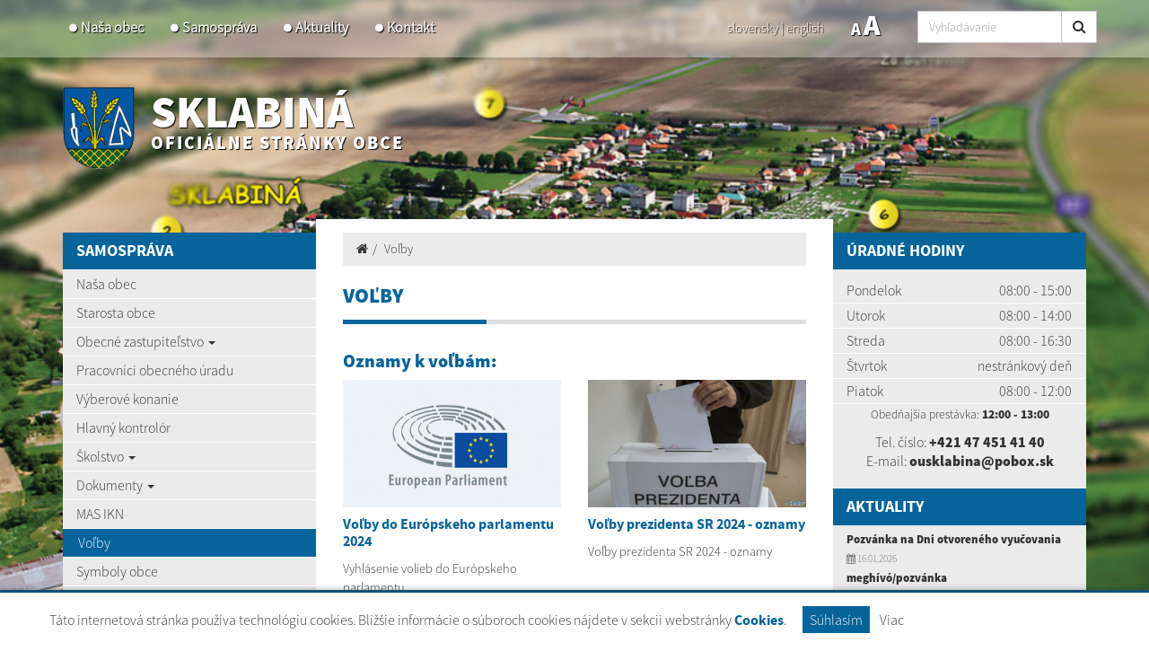

--- FILE ---
content_type: text/html; charset=UTF-8
request_url: https://www.sklabina.eu/volby
body_size: 10852
content:
<!DOCTYPE html>
<html lang="sk">
  <head>
  <meta  charset="utf-8" />
  <meta http-equiv="X-UA-Compatible" content="IE=edge">
    <title>Voľby | Sklabiná | Oficiálne stránky obce</title>
    <meta name="viewport" content="width=device-width, initial-scale=1.0">
    <link href="design/css/style.min.css?v=5" rel="stylesheet" />
    <link href="rse/app/app.css" rel="stylesheet" />
        <meta name="description" content="Vitajte na oficiálnych internetových stránkach obce Sklabiná." />
    <meta name="keywords" content="Sklabiná, obec, mesto, obecný úrad, slovensko, turizmus, samospráva" />
        <meta name="robots" content="index, follow" />
    <meta name="author" content="webex.digital" />
    <link rel="shortcut icon" href="design/images/erb.png" />
        <meta property="og:title" content="Voľby | Sklabiná | Oficiálne stránky obce" />
    <meta property="og:site_name" content="Sklabiná" />
    <meta property="og:description" content="Vitajte na oficiálnych internetových stránkach obce Sklabiná." />
        <meta property="og:image" content="https://www.sklabina.eu/design/images/erb.png" />
    <script src="//code.jquery.com/jquery-1.11.1.min.js"></script>
    <!--<script src="//code.jquery.com/jquery.min.js"></script>-->
    <script type="text/javascript" src="rse/jscripts/jquery.form.js"></script>
    <script type="text/javascript" src="rse/jscripts/fancybox-3/dist/jquery.fancybox.min.js"></script>
    <script type="text/javascript" src="rse/jscripts/md5.js"></script>
    <link rel="stylesheet" href="rse/jscripts/fancybox-3/dist/jquery.fancybox.min.css" type="text/css" media="screen" />
    <script src="design/js/bootstrap.min.js"></script>
    <script src="rse/jscripts/rslider/responsiveslides.js"></script>
    <!--<script type="text/javascript" src="rse/jscripts/nivo-slider/jquery.nivo.slider.pack.js"></script>-->
    <!--<link rel="stylesheet" href="rse/jscripts/nivo-slider/nivo-slider.css" type="text/css" media="screen" />-->
    <script type="text/javascript" src="design/js/jquery.jfontsize-1.0.js"></script>
    <script type="text/javascript" src="design/js/persistentFontSize.js"></script>
    <script type="text/javascript">
        $(function() {
            restoreSize();
        });
    </script>
    <script type="text/javascript" src="rse/jscripts/init.js"></script>
    <link rel="stylesheet" href="rse/jscripts/rslider/responsiveslides.css" type="text/css" media="screen" />
    <script src="rse/jscripts/rslider/responsiveslides.js?v=1"></script>
    <!-- Global site tag (gtag.js) - Google Analytics -->
  <script async src="https://www.googletagmanager.com/gtag/js?id=UA-202056671-1"></script>
  <script>
    window.dataLayer = window.dataLayer || [];
    function gtag(){dataLayer.push(arguments);}
    gtag('js', new Date());
    /* admin25 */
    gtag('config', 'UA-202056671-1', { 'anonymize_ip': true });
  </script>
    <!--[if lt IE 9]>
      <script src="https://oss.maxcdn.com/libs/html5shiv/3.7.0/html5shiv.js"></script>
      <script src="https://oss.maxcdn.com/libs/respond.js/1.3.0/respond.min.js"></script>
    <![endif]-->
  <script src="https://www.google.com/recaptcha/api.js?render=6LexM5IbAAAAALc7SQkgiJTSP5TuMklDE1vbmb9G"></script>  <script src="//code.responsivevoice.org/responsivevoice.js?key=DxLYZpC2"></script>
<script>
    function stringToBoolean(string) {
        switch(string.toLowerCase().trim()){
            case "true": case "yes": case "1": return true;
            case "false": case "no": case "0": case null: return false;
            default: return Boolean(string);
        }
    }
    function isTextToSpeechEnabled() {
        if(typeof(Storage) !== "undefined") {
            if(localStorage.getItem('textToSpeechEnabled')) {
                return stringToBoolean(localStorage.getItem('textToSpeechEnabled'));
            }
        }
        return false;
    }
    function setTextToSpeechEnabled(isEnabled) {
        if(typeof isEnabled == "string") {
            isEnabled = stringToBoolean(isEnabled);
        }
        if(typeof(Storage) !== "undefined") {
            localStorage.setItem('textToSpeechEnabled', isEnabled);
        }
        if(isEnabled) {
            removeVolumeControls();
            appendVolumeControls();
            $('a').mouseenter(function () { // Attach this function to all mouseenter events for 'a' tags
                responsiveVoice.cancel(); // Cancel anything else that may currently be speaking
                speak($(this).text()); // Speak the text contents of all nodes within the current 'a' tag
            });
            refreshReadbales();
        }
        if(!isEnabled) {
          $(".textToSpeechHandler").each(function() {
              $(this).remove();
              responsiveVoice.cancel();
          });
        }
    }
    function setContentAsReadable(selector) {
        var str = selector.html();
        str = str.replace(/<\/?[^>]+(>|$)/g, ".");
        str = str.replace(/[\t\n]/g, "");
        str = str.replace(/\.+/g, '.');
        str = str.replace(/^\./, '');
        str = str.toLowerCase();
        selector.attr('data-textToSpeech', str);
        selector.append('<div class="textToSpeechHandler"><i class="fa fa1 fa-volume-up"></i></div>');
        refreshReadbales();
    }
    function speak(text) {
        if(!isTextToSpeechEnabled()) {
            return;
        }
        responsiveVoice.cancel();
        responsiveVoice.speak(text, "Slovak Female", {volume: 2, rate: 1, pitch: 1});
    }
    function refreshReadbales() {
        $(".textToSpeechHandler").on('click', function (e) {
            e.stopPropagation();
            e.preventDefault();
            var text = $(this).parents('[data-textToSpeech]').attr('data-textToSpeech');
            speak(text);
        });
    }
    function setSwitcherIcon(isSet) {
        if(isSet) {
            $('.textToSpeechSwitcher').find('.fa1').removeClass('fa-volume-off').addClass('fa-volume-up');
            $('.textToSpeechSwitcher').find('.fa2').removeClass('fa-times').addClass('fa-nothing');
            $('.main_content_right_in').find('.textToSpeechSwitcher').addClass('textToSpeechSwitcher_active');
            $('.main_content_right_in').find('.textToSpeechSwitcherBlock').addClass('textToSpeechSwitcherBlock_active');
        } else {
            $('.textToSpeechSwitcher').find('.fa1').removeClass('fa-volume-up').addClass('fa-volume-off');
            $('.textToSpeechSwitcher').find('.fa2').removeClass('fa-nothing').addClass('fa-times');
            $('.main_content_right_in').find('.textToSpeechSwitcher').removeClass('textToSpeechSwitcher_active');
            $('.main_content_right_in').find('.textToSpeechSwitcherBlock').removeClass('textToSpeechSwitcherBlock_active');
        }
    }
    function appendVolumeControls() {
        $("[data-textToSpeech]").each(function () {
            $(this).append('<div class="textToSpeechHandler"><i class="fa fa1 fa-volume-up"></i></div>');
        });
    }
    function removeVolumeControls() {
        $(".textToSpeechHandler").each(function() {
            $(this).remove();
        });
    }
    function enable() {
        responsiveVoice.speechAllowedByUser = true;
    }
    function disable() {
        responsiveVoice.speechAllowedByUser = false;
    }
    $(document).ready(function () {
        $(".textToSpeechSwitcher").click(function() {
            var setVal = !isTextToSpeechEnabled();
            setTextToSpeechEnabled(setVal);
            setSwitcherIcon(setVal);
            if(setVal) {
                refreshReadbales();
                enable();
            } else {
                disable();
            }
        });
        if(isTextToSpeechEnabled()) {
            setSwitcherIcon(true);
            appendVolumeControls();
            refreshReadbales();
            enable();
        } else {
            disable();
        }
        responsiveVoice.debug = false;
    });
</script>
  </head>
<body>
<div class="cc_disclaimer">
                <div class="cc_disclaimer_box">
                    <div class="cc_disclaimer_content">
                        <!--div class="cc_disclaimer_head">
                            Obec <span>XXXXXXXX</span> rešpektuje ochranu vašich údajov                        </div-->
                        <div class="cc_disclaimer_body">
                            <p>
	T&aacute;to internetov&aacute; str&aacute;nka použ&iacute;va technol&oacute;giu cookies. Bliž&scaron;ie inform&aacute;cie o s&uacute;boroch cookies n&aacute;jdete v sekcii webstr&aacute;nky <a href="/subory-cookies" target="_blank">Cookies</a>.</p>
                                                    </div>
                        <div class="cc_disclaimer_buttons">
                            <button class="cc_button_allow" type="button" name="consent" onClick="cookies_disclaimer.allow();">
                                Súhlasím                            </button>
                            <!--button class="cc_button_disallow" type="button" name="button" onClick="cookies_disclaimer.disallow();">
                                Nesúhlasím                            </button-->
                            <a class="cc_button_disallow" name="button" href="subory-cookies">Viac</a>
                        </div>
                    </div>
                </div>
            </div>
  <div class="mainBg" style="background-image:url('imgcache/e-img-238-5-1680-850-0-ffffff.jpg?v=1627644480');"><div class="mainBgGradient">&nbsp;</div></div>
<!-- /MAIN-BG-->
<div class="content">
<header class="header header2 header_v2 hidden-print">
<div class="container">
<div class="row row-eq-height">
<div class="col-sm-0 visible-xs mainLogo"><a href="https://www.sklabina.eu/"><img src="design/images/erb.png" class="img-responsive" alt="Sklabiná" /> <p>Sklabiná <small>Oficiálne stránky obce</small></p></a></div>
<div class="col-sm-6 header_middle">
<nav class="navigation navigation_v2 hidden-xs">
<div class="navbar-header navbar-default" role="navigation">
<button type="button" class="navbar-toggle" data-toggle="collapse" data-target=".navbar-ex1-collapse">
<span class="sr-only">Toggle navigation</span>
<span class="icon-bar"></span>
<span class="icon-bar"></span>
<span class="icon-bar"></span>
</button>
</div>
<div class="collapse navbar-collapse navbar-collapse2 navbar-ex1-collapse">
<ul>
        <li class=""><a href="nasa-obec"   class="nav_header01 ">Naša obec  </a>
                </li>
        <li class=""><a href="samosprava"   class="nav_header02 ">Samospráva  </a>
                </li>
        <li class=""><a href="aktuality"   class="nav_header03 ">Aktuality  </a>
                </li>
        <li class=""><a href="kontakty"   class="nav_header04 ">Kontakt  </a>
                </li>
        </ul>
</div>
</nav>
</div>
<div class="col-sm-6 text-right header_right header_right_v2">
<div class="row">
<div class="col-sm-6 text-right mobile_lang">
<ul class="header_lang_2">
	<li><a href="kontakty" class="active"><span class="hidden-991">slovensky</span><span class="visible-991">SK</span></a> | </li>
	<li><a href="contact" class=""><span class="hidden-991">english</span><span class="visible-991">EN</span></a></li>
</ul>
</div>
<div class="col-sm-6 mobile_font">
<div class="jazyk_font">
<ul class="header_font_size">
<li><a href="#" class="jfontsize-d2">A</a></li>
<li><a href="#" class="jfontsize-p2">A</a></li>
</ul>
<a href="#" id="toggleSearch" class="search_button"><i class="fa fa-search"></i></a>
</div>
<div class="searchbar header_middle">
<div class="input-group" id="searchInput">
<form action="/" style="display:inherit;" id="searchbox_008285927291506622991:rcxstx32fx4">
  <input class="input_hidden" type="hidden" name="cx" value="008285927291506622991:rcxstx32fx4">
  <input class="input_hidden" type="hidden" name="page" value="google" />
  <input class="input_hidden" type="hidden" name="cof" value="FORID:11" />
  <input class="input_hidden" type="hidden" name="id" value="36" />
    <input type="text" class="form-control searchInputWidth" name="q" placeholder="Vyhľadávanie">
  <span class="input-group-btn">
    <button class="btn btn-default" name="sa" type="submit"><i class="fa fa-search"></i></button>
  </span>
</form>
</div>
</div>
</div>
</div>
</div>
</div>
</div>
<div class="input-group" id="searchInput2">
<form action="/" style="display:inherit;" id="searchbox_008285927291506622991:rcxstx32fx4">
  <input class="input_hidden" type="hidden" name="cx" value="008285927291506622991:rcxstx32fx4">
  <input class="input_hidden" type="hidden" name="page" value="google" />
  <input class="input_hidden" type="hidden" name="cof" value="FORID:11" />
  <input class="input_hidden" type="hidden" name="id" value="36" />
    <input type="text" class="form-control searchInputWidth" name="q" placeholder="Vyhľadávanie">
  <span class="input-group-btn">
    <button class="btn btn-default" name="sa" type="submit"><i class="fa fa-search"></i></button>
  </span>
</form>
</div>
</header><!-- /HEADER-->
<div class="container top_box top_box_in hidden-xs hidden-print">
<div class="row">
<div class="col-xs-12 top_box_title">
<a href="https://www.sklabina.eu/" title="Sklabiná"><img src="design/images/erb.png" class="img-responsive" alt="Sklabiná" /> <p>Sklabiná <small>Oficiálne stránky obce</small></p></a>
</div>
</div>
</div><!-- /TOP-BOX-->
<div class="main_content">
<div class="container">
<div class="row row-eq-height">
<aside class="col-sm-3 main_content_left hidden-print">
  <nav class="navVertical">
      <div class="navbar-header navbar-header-lave-menu">
        <button type="button" class="navbar-toggle navbar-togle-lave-menu btn btn-refresh btn-block collapsed" data-toggle="collapse" data-target="#lave-menu" aria-expanded="false">
          <span class="sr-only">Toggle navigation</span>
          <span class="text-uppercase"><i class="fa fa-bars fa-lg"></i> Hlavné menu</span>
        </button>
        <!--span class="navbar-brand lave-menu-brand">Hlavné menu</span-->
      </div>
      <div class="collapse navbar-collapse" id="lave-menu">
        <ul class="navigation-left-box">
                        <li><span class="nlb_title">Samospráva</span></li>
                </li>
                        <li class=""><a href="nasa-obec"   class="">Naša obec  </a>
                </li>
                        <li class=""><a href="starosta-obce"   class="">Starosta obce  </a>
                </li>
                        <li class="dropdown"><a href="#"  data-toggle="dropdown" class="nav_imp rozklik ">Obecné zastupiteľstvo  <span class="caret"></span></a>
                    <ul class="dropdown-menu2">
                <li class=""><a href="obecne-zastupitelstvo" ><i class="fa fa-caret-right"></i> Obecné zastupiteľstvo - poslanci </a></li>
                <li class=""><a href="komisie-pri-oz" ><i class="fa fa-caret-right"></i> Komisie pri OZ </a></li>
                <li class=""><a href="pozvanky" ><i class="fa fa-caret-right"></i> Pozvánky na obecné zastupiteľstvo </a></li>
                <li class=""><a href="zapisnice" ><i class="fa fa-caret-right"></i> Zápisnice z obecného zastupiteľstva </a></li>
                <li class=""><a href="uznesenia" ><i class="fa fa-caret-right"></i> Uznesenia z obecného zastupiteľstva </a></li>
                    </ul>
                    </li>
                        <li class=""><a href="pracovnici-obecneho-uradu"   class="">Pracovníci obecného úradu  </a>
                </li>
                        <li class=""><a href="vyberove-konanie"   class="">Výberové konanie  </a>
                </li>
                        <li class=""><a href="hlavny-kontrolor"   class="">Hlavný kontrolór  </a>
                </li>
                        <li class="dropdown"><a href="skolstvo"  data-toggle="dropdown" class="nav_imp rozklik ">Školstvo  <span class="caret"></span></a>
                    <ul class="dropdown-menu2">
                <li class=""><a href="zakladna-skola-bez-ps" ><i class="fa fa-caret-right"></i> Základná Škola bez PS </a></li>
                <li class=""><a href="materska-skola" ><i class="fa fa-caret-right"></i> Materská Škola </a></li>
                    </ul>
                    </li>
                        <li class="dropdown"><a href="#"  data-toggle="dropdown" class="nav_imp rozklik ">Dokumenty  <span class="caret"></span></a>
                    <ul class="dropdown-menu2">
                <li class=""><a href="vseobecne-zavazne-nariadenia" ><i class="fa fa-caret-right"></i> Všeobecne záväzné nariadenia </a></li>
                <li class=""><a href="tlaciva" ><i class="fa fa-caret-right"></i> Tlačivá na stiahnutie </a></li>
                <li class=""><a href="ostatne" ><i class="fa fa-caret-right"></i> Ostatné </a></li>
                <li class=""><a href="archiv-dokumenty" ><i class="fa fa-caret-right"></i> Archív dokumenty </a></li>
                    </ul>
                    </li>
                        <li class=""><a href="mas-ikm"   class="">MAS IKN  </a>
                </li>
                        <li class=""><a href="volby"   class="hj">Voľby  </a>
                </li>
                        <li class=""><a href="symboly-obce"   class="">Symboly obce  </a>
                </li>
                        <li class=""><a href="covid19"   class="">COVID19 - Koronavírus  </a>
                </li>
                        <li class=""><a href="plat-starostu"   class="">Plat starostu  </a>
                </li>
                        <li class=""><a href="kontakty"   class="">Kontakty  </a>
                </li>
                        <li><span class="nlb_title">Život v obci</span></li>
                </li>
                        <li class=""><a href="aktuality"   class="">Aktuality  </a>
                </li>
                        <li class=""><a href="uradna-tabula"   class="">Úradná tabuľa  </a>
                </li>
                        <li class=""><a href="kalendar-odvozu-odpadu"   class="">Odpadové hospodárstvo  </a>
                </li>
                        <li class=""><a href="historia"   class="">História  </a>
                </li>
                        <li class=""><a href="fotogaleria"   class="">Fotogaléria  </a>
                </li>
                        <li class=""><a href="videogaleria"   class="">Videogaléria  </a>
                </li>
                        <li class=""><a href="kulturne-pamiatky"   class="">Kultúrne pamiatky  </a>
                </li>
                        <li class=""><a href="kultura"   class="">Kultúra  </a>
                </li>
                        <li class=""><a href="zvyky-a-tradicie"   class="">Zvyky a tradície  </a>
                </li>
                        <li class=""><a href="farnosti"   class="">Farnosť sv. Mikuláša - farské oznamy  </a>
                </li>
                        <li class="dropdown"><a href=""  data-toggle="dropdown" class="nav_imp rozklik ">Šport  <span class="caret"></span></a>
                    <ul class="dropdown-menu2">
                <li class=""><a href="memorial-vdp-jana-laktisa" ><i class="fa fa-caret-right"></i> Memoriál vdp. Jána Laktiša </a></li>
                <li class=""><a href="futbal" ><i class="fa fa-caret-right"></i> Futbal </a></li>
                <li class=""><a href="multifunkcne-ihrisko" ><i class="fa fa-caret-right"></i> Multifunkčné ihrisko </a></li>
                    </ul>
                    </li>
                        <li class=""><a href="https://sklabina-ocu.munipolis.sk" target="_blank" title="Stránka sa otvorí v novom okne"  class="">Munipolis <i class="fa fa-external-link"></i> </a>
                </li>
                        <li><span class="nlb_title">Povinné zverejňovanie</span></li>
                </li>
                        <li class=""><a href="zmluvy"   class="">Zmluvy  </a>
                </li>
                        <li class=""><a href="faktury"   class="">Faktúry  </a>
                </li>
                        <li class=""><a href="objednavky"   class="">Objednávky  </a>
                </li>
                        <li class=""><a href="prebytocny-majetok"   class="">Prebytočný majetok  </a>
                </li>
                        <li class=""><a href="verejne-obstaravanie"   class="">Verejné obstarávanie  </a>
                </li>
                        <li class=""><a href="https://www.osobnyudaj.sk/informovanie/319554/sk/zakladne-informacie" target="_blank" title="Stránka sa otvorí v novom okne"  class="">Ochrana osobných údajov <i class="fa fa-external-link"></i> </a>
                </li>
                        <li class="dropdown"><a href=""  data-toggle="dropdown" class="nav_imp rozklik ">Archív - Povinné zverejňovanie -   <span class="caret"></span></a>
                    <ul class="dropdown-menu2">
                <li class=""><a href="archiv-zmluvy" ><i class="fa fa-caret-right"></i> Archív zmluvy </a></li>
                <li class=""><a href="archiv-faktury" ><i class="fa fa-caret-right"></i> Archív faktúry </a></li>
                    </ul>
                    </li>
                </ul>
        <script type="text/javascript">
        if($(".hj").parent().hasClass("dropdown-menu2")) {
            $(".hj").parents(".dropdown-menu2").addClass("visible");
            $(".hj").parents(".dropdown-menu2").attr("style", "display:block");
        }
        </script>
        <div class="mclBox padding0"> <div class="boxWhiteBg"><a href="https://envipak.sk/viemetriedit" target="_blank"><img src="https://www.sklabina.eu/rse/img.php?class=img&id=1031" class="img-responsive center-block" alt="Triedenie odpadu" /></a></div></div>      </div>
  </nav>
<!--nav class="navVertical">
</nav-->
</aside><!-- /MAIN-CONTENT-LEFT-->
<div class="col-sm-6 main_content_center">
<section class="main_content_center_in">
<ul class="breadcrumb"><li><a href="/"><i class="fa fa-home"></i></a></li><li><a href="volby">Voľby</a></li></ul><div class="title_box box_margin"><h1>Voľby</h1></div>
<h2>Oznamy k voľbám:</h2><div class="row box_imp02_wrapper">
  <div class="col-xs-6 box_imp02 box_margin matchHeight no_extern_icon">
  <a href="volby-do-europskeho-parlamentu-2024-a73-204"  class="novinka_img" title="Voľby do Európskeho parlamentu 2024">
            <img src="imgcache/e-news-204-5-720-420-0-ffffff.jpg?v=1707725326" class="img-responsive hvr-grow" alt="Voľby do Európskeho parlamentu 2024" />
      </a>
  <a href="volby-do-europskeho-parlamentu-2024-a73-204"  title="Voľby do Európskeho parlamentu 2024" class="box_imp02_content">
<h3>
Voľby do Európskeho parlamentu 2024</h3>
  <p>Vyhlásenie volieb do Európskeho parlamentu</p>
  </a>
  </div>
  <div class="col-xs-6 box_imp02 box_margin matchHeight no_extern_icon">
  <a href="volby-prezidenta-sr-2024---oznamy-a73-203"  class="novinka_img" title="Voľby prezidenta SR 2024 - oznamy">
            <img src="imgcache/e-news-203-5-720-420-0-ffffff.jpg?v=1706613870" class="img-responsive hvr-grow" alt="Voľby prezidenta SR 2024 - oznamy" />
      </a>
  <a href="volby-prezidenta-sr-2024---oznamy-a73-203"  title="Voľby prezidenta SR 2024 - oznamy" class="box_imp02_content">
<h3>
Voľby prezidenta SR 2024 - oznamy</h3>
  <p>Voľby prezidenta SR 2024 - oznamy</p>
  </a>
  </div>
  <div class="col-xs-6 box_imp02 box_margin matchHeight no_extern_icon">
  <a href="vyhlasenie-volieb-prezidenta-sr-2024-a73-202"  class="novinka_img" title="Vyhlásenie volieb prezidenta SR 2024">
            <img src="imgcache/e-news-202-5-720-420-0-ffffff.jpg?v=1704980016" class="img-responsive hvr-grow" alt="Vyhlásenie volieb prezidenta SR 2024" />
      </a>
  <a href="vyhlasenie-volieb-prezidenta-sr-2024-a73-202"  title="Vyhlásenie volieb prezidenta SR 2024" class="box_imp02_content">
<h3>
Vyhlásenie volieb prezidenta SR 2024</h3>
  <p>Vyhlásenie volieb prezidenta SR</p>
  </a>
  </div>
  <div class="col-xs-6 box_imp02 box_margin matchHeight no_extern_icon">
  <a href="volby-do-nrsr-2023---zapisnica-a73-190"  class="novinka_img" title="Voľby do NRSR 2023 - zápisnica">
            <img src="imgcache/e-news-190-5-720-420-0-ffffff.jpg?v=1696310081" class="img-responsive hvr-grow" alt="Voľby do NRSR 2023 - zápisnica" />
      </a>
  <a href="volby-do-nrsr-2023---zapisnica-a73-190"  title="Voľby do NRSR 2023 - zápisnica" class="box_imp02_content">
<h3>
Voľby do NRSR 2023 - zápisnica</h3>
  <p>Voľby do NRSR 2023 - zápisnica</p>
  </a>
  </div>
  <div class="col-xs-6 box_imp02 box_margin matchHeight no_extern_icon">
  <a href="oznamenie---e-mailova-adresa-a73-183"  class="novinka_img" title="Oznámenie - E-mailová adresa">
            <img src="design/icons/bg.jpg" class="img-responsive" alt="Oznámenie - E-mailová adresa" />
        <div class="icon"><img src="design/icons/64.png" class="img-responsive d-block hvr-grow center-block" alt="Oznámenie - E-mailová adresa" /></div>
      </a>
  <a href="oznamenie---e-mailova-adresa-a73-183"  title="Oznámenie - E-mailová adresa" class="box_imp02_content">
<h3>
Oznámenie - E-mailová adresa</h3>
  <p>E-mail: ousklabina@pobox.sk
 
- na doručenie oznámenia o
delegovaní člena a náhradníka do
okrskovej volebnej komisie
- na doručenie žiadosti o vydanie...</p>
  </a>
  </div>
  <div class="col-xs-6 box_imp02 box_margin matchHeight no_extern_icon">
  <a href="oznamenie-a73-178"  class="novinka_img" title="Oznámenie">
            <img src="design/icons/bg.jpg" class="img-responsive" alt="Oznámenie" />
        <div class="icon"><img src="design/icons/11.png" class="img-responsive d-block hvr-grow center-block" alt="Oznámenie" /></div>
      </a>
  <a href="oznamenie-a73-178"  title="Oznámenie" class="box_imp02_content">
<h3>
Oznámenie</h3>
  <p>Oznámenie o utvorení volebného okrsku a určení volebnej miestnosti pre voľby do NR SR  30. septembra 2023 a menovací dekrét zapisovateľa okrskovej volebnej...</p>
  </a>
  </div>
  <div class="col-xs-6 box_imp02 box_margin matchHeight no_extern_icon">
  <a href="vyhlasenie-volieb-do-narodnej-rady-slovenskej-republiky-a73-175"  class="novinka_img" title="VYHLÁSENIE VOLIEB DO NÁRODNEJ RADY SLOVENSKEJ REPUBLIKY">
            <img src="design/icons/bg.jpg" class="img-responsive" alt="VYHLÁSENIE VOLIEB DO NÁRODNEJ RADY SLOVENSKEJ REPUBLIKY" />
        <div class="icon"><img src="design/icons/112.png" class="img-responsive d-block hvr-grow center-block" alt="VYHLÁSENIE VOLIEB DO NÁRODNEJ RADY SLOVENSKEJ REPUBLIKY" /></div>
      </a>
  <a href="vyhlasenie-volieb-do-narodnej-rady-slovenskej-republiky-a73-175"  title="VYHLÁSENIE VOLIEB DO NÁRODNEJ RADY SLOVENSKEJ REPUBLIKY" class="box_imp02_content">
<h3>
VYHLÁSENIE VOLIEB DO NÁRODNEJ RADY SLOVENSKEJ REPUBLIKY</h3>
  <p>VYHLÁSENIE VOLIEB DO NÁRODNEJ RADY SLOVENSKEJ REPUBLIKY</p>
  </a>
  </div>
  <div class="col-xs-6 box_imp02 box_margin matchHeight no_extern_icon">
  <a href="vysledky-volieb-na-starostu-obce-a-do-obecneho-zastupitelstva-a73-133"  class="novinka_img" title="Výsledky volieb na starostu obce a do obecného zastupiteľstva">
            <img src="design/icons/bg.jpg" class="img-responsive" alt="Výsledky volieb na starostu obce a do obecného zastupiteľstva" />
        <div class="icon"><img src="design/icons/138.png" class="img-responsive d-block hvr-grow center-block" alt="Výsledky volieb na starostu obce a do obecného zastupiteľstva" /></div>
      </a>
  <a href="vysledky-volieb-na-starostu-obce-a-do-obecneho-zastupitelstva-a73-133"  title="Výsledky volieb na starostu obce a do obecného zastupiteľstva" class="box_imp02_content">
<h3>
Výsledky volieb na starostu obce a do obecného zastupiteľstva</h3>
  <p>Výsledky volieb na starostu obce a do obecného zastupiteľstva konaných v Sklabinej 29.10.2022</p>
  </a>
  </div>
  <div class="col-xs-6 box_imp02 box_margin matchHeight no_extern_icon">
  <a href="uverejnenie-vysledkov-a73-132"  class="novinka_img" title="UVEREJNENIE VÝSLEDKOV">
            <img src="imgcache/e-news-132-5-720-420-0-ffffff.jpg?v=1667222695" class="img-responsive hvr-grow" alt="UVEREJNENIE VÝSLEDKOV" />
      </a>
  <a href="uverejnenie-vysledkov-a73-132"  title="UVEREJNENIE VÝSLEDKOV" class="box_imp02_content">
<h3>
UVEREJNENIE VÝSLEDKOV</h3>
  <p>UVEREJNENIE VÝSLEDKOV
volieb poslancov zastupiteľstva a volieb predsedu
Banskobystrického samosprávneho kraja</p>
  </a>
  </div>
  <div class="col-xs-6 box_imp02 box_margin matchHeight no_extern_icon">
  <a href="zoznam-zaregistrovanych-kandidatov-pre-volby-do-obecneho-zastupitelstva--a--starostu-obce-sklabina---a73-126"  class="novinka_img" title="Zoznam zaregistrovaných kandidátov pre voľby do obecného zastupiteľstva  a  starostu obce Sklabiná  ">
            <img src="design/icons/bg.jpg" class="img-responsive" alt="Zoznam zaregistrovaných kandidátov pre voľby do obecného zastupiteľstva  a  starostu obce Sklabiná  " />
        <div class="icon"><img src="design/icons/11.png" class="img-responsive d-block hvr-grow center-block" alt="Zoznam zaregistrovaných kandidátov pre voľby do obecného zastupiteľstva  a  starostu obce Sklabiná  " /></div>
      </a>
  <a href="zoznam-zaregistrovanych-kandidatov-pre-volby-do-obecneho-zastupitelstva--a--starostu-obce-sklabina---a73-126"  title="Zoznam zaregistrovaných kandidátov pre voľby do obecného zastupiteľstva  a  starostu obce Sklabiná  " class="box_imp02_content">
<h3>
Zoznam zaregistrovaných kandidátov pre voľby do obecného zastupiteľstva  a  starostu obce Sklabiná  </h3>
  <p>Zoznam zaregistrovaných kandidátov pre voľby do obecného zastupiteľstva  a  starostu obce Sklabiná  </p>
  </a>
  </div>
  </div><div class="pager"><span class="p_page p_page_active"> <a rel="nofollow" href="sub.php?action=pager&box=73/5/145&page=1&href=/volby">1</a> </span><span class="p_page "> <a rel="nofollow" href="sub.php?action=pager&box=73/5/145&page=2&href=/volby">2</a> </span><span class="p_prev"><a rel="nofollow" href="sub.php?action=pager&box=73/5/145&page=2&href=/volby" title="nasledujúca strana">&gt;</a></span></div></section>
</div><!-- /MAIN-CONTENT-CENTER-->
<aside class="col-sm-3 main_content_right hidden-print">
<div class="main_content_right_in">
<div class="nlb_title">Úradné hodiny</div><div class="mclBox"><div class="e2_htmlcontent" data-textToSpeech="
				pondelok
				08:00 - 15:00
				utorok
				08:00 - 14:00
				streda
				08:00 - 16:30
				Štvrtok
				nestránkový deň
				piatok
				08:00 - 12:00
	obedňajšia prestávka: 12:00 - 13:00
	tel. číslo: +421 47 451 41 40
	e-mail: ousklabina@pobox.sk 
"><table>
	<tbody>
		<tr>
			<td>
				Pondelok</td>
			<td>
				08:00 - 15:00</td>
		</tr>
		<tr>
			<td>
				Utorok</td>
			<td>
				08:00 - 14:00</td>
		</tr>
		<tr>
			<td>
				Streda</td>
			<td>
				08:00 - 16:30</td>
		</tr>
		<tr>
			<td>
				&Scaron;tvrtok</td>
			<td>
				nestr&aacute;nkov&yacute; deň</td>
		</tr>
		<tr>
			<td>
				Piatok</td>
			<td>
				08:00 - 12:00</td>
		</tr>
	</tbody>
</table>
<p style="text-align: center;">
	<small>Obedňaj&scaron;ia prest&aacute;vka:&nbsp;<strong>12:00 - 13:00</strong></small></p>
<p style="text-align: center;word-break: break-all;
  line-break: anywhere;
  text-wrap: balance;">
	Tel. č&iacute;slo:&nbsp;<a href="tel:+421 47 451 41 40"><strong>+421 47 451&nbsp;41 40</strong></a><br />
	E-mail:&nbsp;<a href="mailto:ousklabina@pobox.sk "><strong>ousklabina@pobox.sk </strong></a></p>
</div></div><div class="nlb_title title_white"><a href="aktuality">Aktuality</a></div><div class="row mcr_news_box bottom15">        <div class="col-xs-12">
            <a href="pozvanka-na-dni-otvoreneho-vyucovania-a22-285"  title="Pozvánka na Dni otvoreného vyučovania">
            <strong>Pozvánka na Dni otvoreného vyučovania </strong>
            <br />
            <small class="text-muted"><i class="fa fa-calendar"></i> 16.01.2026</small>
            </a>
        </div>
            <div class="col-xs-12">
            <a href="meghivopozvanka-a22-284"  title="meghívó/pozvánka">
            <strong>meghívó/pozvánka </strong>
            <br />
            <small class="text-muted"><i class="fa fa-calendar"></i> 07.01.2026</small>
            </a>
        </div>
            <div class="col-xs-12">
            <a href="pozvanka-na-den-otvorenych-dveri--a22-283"  title="Pozvánka na Deň otvorených dverí ">
            <strong>Pozvánka na Deň otvorených dverí  </strong>
            <br />
            <small class="text-muted"><i class="fa fa-calendar"></i> 08.12.2025</small>
            </a>
        </div>
    </div><div class="nlb_title title_white"><a href="fotogaleria">Fotogaléria</a></div>
            <div class="galleryBox "><a href="cta-k-starsim---2025-g28-83">
            <img src="imgcache/e-img-906-5-720-475-0-ffffff.jpg?v=1765042391" class="img-responsive" alt="Úcta k starším - 2025" />
            <div class="galleryBox_in"><h2>Úcta k starším - 2025</h2></div>
            </a></div>
    <div class="nlb_title title_white"><a href="videogaleria">Videogaléria</a></div>
          <div class="galleryBox "><a href="https://www.youtube.com/embed/GUtk2-izrOU?rel=0&amp;autoplay=1" data-fancybox="video">
          <img src="https://img.youtube.com/vi/GUtk2-izrOU/mqdefault.jpg" class="img-responsive" alt="Rekonštrukcia budovy" />
          </a></div>
  <div class="boxWhiteBg">
<div id="kalendar_73_71__21"></div><script type="text/javascript">$("#kalendar_73_71__21").load("sub.php?action=kalendar_content&params=a%3A5%3A%7Bs%3A2%3A%22id%22%3Bs%3A1%3A%221%22%3Bs%3A6%3A%22is_top%22%3Bs%3A1%3A%221%22%3Bs%3A3%3A%22tag%22%3Bs%3A0%3A%22%22%3Bs%3A5%3A%22class%22%3Bs%3A20%3A%22kalendar+dnes+meniny%22%3Bs%3A6%3A%22render%22%3Bs%3A2%3A%2234%22%3B%7D&date=2026.01&boxid=73_71__21");</script></div></div>
</aside><!-- /MAIN-CONTENT-RIGHT-->
</div>
</div>
</div><!-- ........................../MAIN-CONTENT.......................... -->
<footer class="footer hidden-print">
<div class="container">
<div class="row">
<div class="col-sm-8 footer_wrapper">
<div class="row">
<div class="col-sm-6 col-sm-push-6">
<script>
                function validateEmail(email) {
                    var re = /^(([^<>()\[\]\\.,;:\s@"]+(\.[^<>()\[\]\\.,;:\s@"]+)*)|(".+"))@((\[[0-9]{1,3}\.[0-9]{1,3}\.[0-9]{1,3}\.[0-9]{1,3}\])|(([a-zA-Z\-0-9]+\.)+[a-zA-Z]{2,}))$/;
                    return re.test(String(email).toLowerCase());
                }
                function checkform_2() {
                    var $form = $("form.form_2");
                    if(
                        $form.find("[name=meno]").val()=="" || $form.find("[name=email]").val()==""                    ) {
                        alert('Prosím vyplňte všetky povinné údaje.');
                        return false;
                        } else if($form.find("[name=e2_consent_approval]").prop('checked') == false) {
                            alert('Oboznámte sa so spracúvaním osobných údajov!');
                            return false;
                    } else if(validateEmail($form.find("[name=email]").val()) == false) {
                        alert('Zadajte správny formát emailovej adresy! (meno@domena.sk)');
                        return false;
                    } else {
                        return true;
                    };
                };
            </script>
<form method="POST" action="sub.php" class="form-horizontal form-signin form_2" onsubmit="return checkform_2();">
    <input type="hidden" name="action" value="form">
    <input type="hidden" name="formid" value="2">
    <input type="hidden" name="formclass" value="formular">
    <input type="hidden" name="e2_ident" value="">
    <input style="display:none;" type="text" name="nick" value="">
    <div class="footer_title box_margin2"><h2 class="text-uppercase"><strong>Napíšte nám</strong></h2></div>
    <div class="e2_htmlcontent" data-textToSpeech="
		  meno a priezvisko *  
		  e-mail * 
text správy  "><div class="row">
	<div class="col-md-6">
		<span class="input input--fumi"><input class="input__field input__field--fumi" id="meno" name="meno" required="" type="text" /> <label class="input__label input__label--fumi" for="meno"> <span class="input__label-content input__label-content--fumi">Meno a priezvisko <span class="text-danger">*</span></span> </label> </span></div>
	<div class="col-md-6">
		<span class="input input--fumi"><input class="input__field input__field--fumi" id="email" name="email" required="" type="email" /> <label class="input__label input__label--fumi" for="email"> <span class="input__label-content input__label-content--fumi">E-mail <span class="text-danger">*</span></span></label> </span></div>
</div>
<span class="input input--fumi"><textarea class="input__field input__field--fumi" cols="18" id="text" name="text" rows="3"></textarea><label class="input__label input__label--fumi" for="text"><span class="input__label-content input__label-content--fumi">Text spr&aacute;vy</span> </label> </span></div>
            <div class="checkbox">
            <label for="ec_consent_approval">
                <input type="checkbox" id="ec_consent_approval" name="e2_consent_approval" value="1" />&nbsp;*&nbsp;Oboznámil som sa so
                                    <u><a target="_blank" href="ochrana-osobnych-udajov">spracúvaním osobných údajov</a></u>
                            </label>
        </div>
    <div id='g-recaptcha_2097' class="g-recaptcha" data-sitekey="6LexM5IbAAAAALc7SQkgiJTSP5TuMklDE1vbmb9G" data-callback="onSubmit" data-size="invisible"></div>
<div class="row"><div class="col-md-6 col-sm-12 col-xs-12 pull-right">
<div class="text-center"><button name="recaptcha_response" id="g-recaptcha-submit_2097" class="formular_button" type="submit" >ODOSLAŤ SPRÁVU</button></div>
</div></div>
<script>
	grecaptcha.ready(function () {
        grecaptcha.execute('6LexM5IbAAAAALc7SQkgiJTSP5TuMklDE1vbmb9G', { action: 'contact' }).then(function (token) {
            var recaptchaResponse = document.getElementById('g-recaptcha-submit_2097');
            recaptchaResponse.value = token;
        });
    });
</script></form>
</div>
<div class="col-sm-6 col-sm-pull-6">
<div class="footer_title uzitocne_linky box_margin2"><h2>Užitočné linky</h2></div>    <div class="footerContent">
        <div class="row"><div class="col-xs-12">
    <div class="margin2"><a href="kontakty" >
    <div class="img-circle box_margin2  footerContentImg"><img src="design/images/footer_1.png" class="img-responsive" alt="Kontakty" /></div>
    <h2>Kontakty</h2>
    <p>Telefónne kontakty, poštové adresy, mailové adresy na obecný úrad.</p>
    </a></div>
    </div></div>
        <div class="row"><div class="col-xs-12">
    <div class="margin2"><a href="dolezite-tel-cisla" >
    <div class="img-circle box_margin2  footerContentImg"><img src="design/images/footer_2.png" class="img-responsive" alt="Dôležité tel. čísla" /></div>
    <h2>Dôležité tel. čísla</h2>
    <p>Hasiči, polícia, záchranka...</p>
    </a></div>
    </div></div>
        <div class="row"><div class="col-xs-12">
    <div class="margin2"><a href="https://www.dcom.sk/obyvatel" target="_blank" title="Stránka sa otvorí v novom okne">
    <div class="img-circle box_margin2  footerContentImg"><img src="design/images/footer_3.png" class="img-responsive" alt="E-služby" /></div>
    <h2>E-služby</h2>
    <p>Elektronické služby pre občanov a podnikateľov</p>
    </a></div>
    </div></div>
        </div>
    </div>
</div>
<div class="row footerNav">
<div class="col-sm-5 col-sm-push-7 text-right">
<a href="#"><a href="#" title="Posledná aktualizácia"><div>Posledná aktualizácia: <strong>16.01.2026</strong></div></a></a>
<a href="rss.rss" target="_blank"><i class="fa fa-lg fa-rss" aria-hidden="true"></i> využite možnosť získavania aktuálnych informácií s využitím RSS</a>
</div>
<div class="col-sm-7 col-sm-pull-5">
<a href="-mapa-stranok">Mapa stránok</a> | <a href="#" onClick="window.print();">Vytlačiť stránku <i class="fa fa-print"></i></a><br />
<a href="-vyhlasenie-o-pristupnosti">Vyhlásenie o prístupnosti</a> | <a href="-autorske-prava">Autorské práva</a><br />
<a href="-ochrana-osobnych-udajov">Ochrana osobných údajov</a>
</div>
</div>
<div class="row footerNav footerNav2">
<div class="col-sm-5 col-sm-push-7 text-right">
<a href="http://www.webex.digital/" target="_blank">technický prevádzkovateľ</a><br />
<a href="http://www.webex.digital/" target="_blank">webdesign</a> | <a href="http://www.webex.digital/" target="_blank">webex.digital</a>
</div>
<div class="col-sm-7 col-sm-pull-5">
<a href="http://www.webex.digital/" target="_blank">CMS systém (redakčný) systém ECHELON 2</a>, <a href="http://www.webex.digital/" target="_blank">web portál</a>,<br />
<a href="http://www.webex.digital/" target="_blank">webhosting</a>, <a href="http://www.webex.digital/" target="_blank">webex.digital</a>, <a href="http://www.webex.digital/" target="_blank">domény</a>, <a href="http://www.webex.digital/" target="_blank">registrácia domény</a>,<br />
<a href="http://www.webex.digital/" target="_blank">spoločnosť webex.digital</a>
</div>
</div>
</div>
<div class="col-sm-4 map_wrapper">
<div id="canvas1"><div class="map_canvas1" id="map"><iframe src="https://www.google.com/maps/embed?pb=!1m18!1m12!1m3!1d2661.5055619033574!2d19.353391415863772!3d48.15833675769343!2m3!1f0!2f0!3f0!3m2!1i1024!2i768!4f13.1!3m3!1m2!1s0x476aa77eaa8ad761%3A0x2649c4185ffc79c4!2sSklabin%C3%A1%20211%2C%20991%2005%20Sklabin%C3%A1!5e0!3m2!1ssk!2ssk!4v1626169711957!5m2!1ssk!2ssk" frameborder="0" style="border:0" allowfullscreen></iframe></div></div>
</div>
</div>
</div>
</footer><!-- /FOOTER-->
</div><!-- /CONTENT-->
<!--div id="fb-root"></div-->
<script>
/*
  (function(d, s, id) {
  var js, fjs = d.getElementsByTagName(s)[0];
  if (d.getElementById(id)) return;
  js = d.createElement(s); js.id = id;
  js.src = "//connect.facebook.net/sk_SK/sdk.js#xfbml=1&version=v2.4";
  fjs.parentNode.insertBefore(js, fjs);
}(document, 'script', 'facebook-jssdk'));
*/
</script>
    <script>
      $(document).ready(function(){
        $('[data-toggle="tooltip"]').tooltip();
      });
    </script>
    <!-- Wow -->
      <script src="design/js/wow.min.js"></script>
      <script>
       new WOW().init();
    </script>
        <!-- Dropdown -->
        <script>
        $(function(){
            $('.dropdown').on('show.bs.dropdown', function(e){
            $(this).find('.dropdown-menu').first().stop(true, true).slideDown();
        });
      $('.dropdown').on('hide.bs.dropdown', function(e){
          e.preventDefault();
          $(this).find('.dropdown-menu').first().stop(true, true).slideUp(400, function(){
      $('.dropdown').removeClass('open');
        $('.dropdown').find('.dropdown-toggle').attr('aria-expanded','false');
          });
        });
      });
        </script>
        <!-- Navigation Vertical -->
        <script>
        $(document).ready(function(){
            $(".rozklik").click(function(){
              event.stopImmediatePropagation();
              $(this).parent().find('.dropdown-menu2').slideToggle();
              return false;
         });
        });
        </script>
        <script>
        $(document).ready(function(){
            $(".srozklik").click(function(){
              event.stopImmediatePropagation();
              $(this).parent().find('.dropdown-menu3').slideToggle(0);
              $('.dropdown-menu3').addClass("dropdown-menu3-display");
              return false;
            });
        });
        </script>
                <script>
    $(document).ready(function () {
        $('.map_canvas1').addClass('scrolloff');
        $('#canvas1').on('click', function () {
            $('.map_canvas1').removeClass('scrolloff');
        });
        $(".map_canvas1").mouseleave(function () {
            $('.map_canvas1').addClass('scrolloff');
        });
    });
    </script>
        <!-- Formular -->
        <script src="design/js/classie.js"></script>
        <script>
      (function() {
        if (!String.prototype.trim) {
          (function() {
            // Make sure we trim BOM and NBSP
            var rtrim = /^[\s\uFEFF\xA0]+|[\s\uFEFF\xA0]+$/g;
            String.prototype.trim = function() {
              return this.replace(rtrim, '');
            };
          })();
        }
        [].slice.call( document.querySelectorAll( 'input.input__field' ) ).forEach( function( inputEl ) {
          // in case the input is already filled..
          if( inputEl.value.trim() !== '' ) {
            classie.add( inputEl.parentNode, 'input--filled' );
          }
          // events:
          inputEl.addEventListener( 'focus', onInputFocus );
          inputEl.addEventListener( 'blur', onInputBlur );
        } );
        [].slice.call( document.querySelectorAll( 'textarea.input__field' ) ).forEach( function( inputEl ) {
          // in case the input is already filled..
          if( inputEl.value.trim() !== '' ) {
            classie.add( inputEl.parentNode, 'input--filled' );
          }
          // events:
          inputEl.addEventListener( 'focus', onInputFocus );
          inputEl.addEventListener( 'blur', onInputBlur );
        } );
        function onInputFocus( ev ) {
          classie.add( ev.target.parentNode, 'input--filled' );
        }
        function onInputBlur( ev ) {
          if( ev.target.value.trim() === '' ) {
            classie.remove( ev.target.parentNode, 'input--filled' );
          }
        }
      })();
</script>
<!-- Scroll -->
<script src="design/js/scroll.js"></script>
<script src="/design/js/matchHeight.min.js" type="text/javascript"></script>
<script>
$(function() {
  $('.matchHeight').matchHeight();
});
</script>
</body></html>

--- FILE ---
content_type: text/html; charset=utf-8
request_url: https://www.google.com/recaptcha/api2/anchor?ar=1&k=6LexM5IbAAAAALc7SQkgiJTSP5TuMklDE1vbmb9G&co=aHR0cHM6Ly93d3cuc2tsYWJpbmEuZXU6NDQz&hl=en&v=PoyoqOPhxBO7pBk68S4YbpHZ&size=invisible&anchor-ms=20000&execute-ms=30000&cb=uay1wetjri7
body_size: 48926
content:
<!DOCTYPE HTML><html dir="ltr" lang="en"><head><meta http-equiv="Content-Type" content="text/html; charset=UTF-8">
<meta http-equiv="X-UA-Compatible" content="IE=edge">
<title>reCAPTCHA</title>
<style type="text/css">
/* cyrillic-ext */
@font-face {
  font-family: 'Roboto';
  font-style: normal;
  font-weight: 400;
  font-stretch: 100%;
  src: url(//fonts.gstatic.com/s/roboto/v48/KFO7CnqEu92Fr1ME7kSn66aGLdTylUAMa3GUBHMdazTgWw.woff2) format('woff2');
  unicode-range: U+0460-052F, U+1C80-1C8A, U+20B4, U+2DE0-2DFF, U+A640-A69F, U+FE2E-FE2F;
}
/* cyrillic */
@font-face {
  font-family: 'Roboto';
  font-style: normal;
  font-weight: 400;
  font-stretch: 100%;
  src: url(//fonts.gstatic.com/s/roboto/v48/KFO7CnqEu92Fr1ME7kSn66aGLdTylUAMa3iUBHMdazTgWw.woff2) format('woff2');
  unicode-range: U+0301, U+0400-045F, U+0490-0491, U+04B0-04B1, U+2116;
}
/* greek-ext */
@font-face {
  font-family: 'Roboto';
  font-style: normal;
  font-weight: 400;
  font-stretch: 100%;
  src: url(//fonts.gstatic.com/s/roboto/v48/KFO7CnqEu92Fr1ME7kSn66aGLdTylUAMa3CUBHMdazTgWw.woff2) format('woff2');
  unicode-range: U+1F00-1FFF;
}
/* greek */
@font-face {
  font-family: 'Roboto';
  font-style: normal;
  font-weight: 400;
  font-stretch: 100%;
  src: url(//fonts.gstatic.com/s/roboto/v48/KFO7CnqEu92Fr1ME7kSn66aGLdTylUAMa3-UBHMdazTgWw.woff2) format('woff2');
  unicode-range: U+0370-0377, U+037A-037F, U+0384-038A, U+038C, U+038E-03A1, U+03A3-03FF;
}
/* math */
@font-face {
  font-family: 'Roboto';
  font-style: normal;
  font-weight: 400;
  font-stretch: 100%;
  src: url(//fonts.gstatic.com/s/roboto/v48/KFO7CnqEu92Fr1ME7kSn66aGLdTylUAMawCUBHMdazTgWw.woff2) format('woff2');
  unicode-range: U+0302-0303, U+0305, U+0307-0308, U+0310, U+0312, U+0315, U+031A, U+0326-0327, U+032C, U+032F-0330, U+0332-0333, U+0338, U+033A, U+0346, U+034D, U+0391-03A1, U+03A3-03A9, U+03B1-03C9, U+03D1, U+03D5-03D6, U+03F0-03F1, U+03F4-03F5, U+2016-2017, U+2034-2038, U+203C, U+2040, U+2043, U+2047, U+2050, U+2057, U+205F, U+2070-2071, U+2074-208E, U+2090-209C, U+20D0-20DC, U+20E1, U+20E5-20EF, U+2100-2112, U+2114-2115, U+2117-2121, U+2123-214F, U+2190, U+2192, U+2194-21AE, U+21B0-21E5, U+21F1-21F2, U+21F4-2211, U+2213-2214, U+2216-22FF, U+2308-230B, U+2310, U+2319, U+231C-2321, U+2336-237A, U+237C, U+2395, U+239B-23B7, U+23D0, U+23DC-23E1, U+2474-2475, U+25AF, U+25B3, U+25B7, U+25BD, U+25C1, U+25CA, U+25CC, U+25FB, U+266D-266F, U+27C0-27FF, U+2900-2AFF, U+2B0E-2B11, U+2B30-2B4C, U+2BFE, U+3030, U+FF5B, U+FF5D, U+1D400-1D7FF, U+1EE00-1EEFF;
}
/* symbols */
@font-face {
  font-family: 'Roboto';
  font-style: normal;
  font-weight: 400;
  font-stretch: 100%;
  src: url(//fonts.gstatic.com/s/roboto/v48/KFO7CnqEu92Fr1ME7kSn66aGLdTylUAMaxKUBHMdazTgWw.woff2) format('woff2');
  unicode-range: U+0001-000C, U+000E-001F, U+007F-009F, U+20DD-20E0, U+20E2-20E4, U+2150-218F, U+2190, U+2192, U+2194-2199, U+21AF, U+21E6-21F0, U+21F3, U+2218-2219, U+2299, U+22C4-22C6, U+2300-243F, U+2440-244A, U+2460-24FF, U+25A0-27BF, U+2800-28FF, U+2921-2922, U+2981, U+29BF, U+29EB, U+2B00-2BFF, U+4DC0-4DFF, U+FFF9-FFFB, U+10140-1018E, U+10190-1019C, U+101A0, U+101D0-101FD, U+102E0-102FB, U+10E60-10E7E, U+1D2C0-1D2D3, U+1D2E0-1D37F, U+1F000-1F0FF, U+1F100-1F1AD, U+1F1E6-1F1FF, U+1F30D-1F30F, U+1F315, U+1F31C, U+1F31E, U+1F320-1F32C, U+1F336, U+1F378, U+1F37D, U+1F382, U+1F393-1F39F, U+1F3A7-1F3A8, U+1F3AC-1F3AF, U+1F3C2, U+1F3C4-1F3C6, U+1F3CA-1F3CE, U+1F3D4-1F3E0, U+1F3ED, U+1F3F1-1F3F3, U+1F3F5-1F3F7, U+1F408, U+1F415, U+1F41F, U+1F426, U+1F43F, U+1F441-1F442, U+1F444, U+1F446-1F449, U+1F44C-1F44E, U+1F453, U+1F46A, U+1F47D, U+1F4A3, U+1F4B0, U+1F4B3, U+1F4B9, U+1F4BB, U+1F4BF, U+1F4C8-1F4CB, U+1F4D6, U+1F4DA, U+1F4DF, U+1F4E3-1F4E6, U+1F4EA-1F4ED, U+1F4F7, U+1F4F9-1F4FB, U+1F4FD-1F4FE, U+1F503, U+1F507-1F50B, U+1F50D, U+1F512-1F513, U+1F53E-1F54A, U+1F54F-1F5FA, U+1F610, U+1F650-1F67F, U+1F687, U+1F68D, U+1F691, U+1F694, U+1F698, U+1F6AD, U+1F6B2, U+1F6B9-1F6BA, U+1F6BC, U+1F6C6-1F6CF, U+1F6D3-1F6D7, U+1F6E0-1F6EA, U+1F6F0-1F6F3, U+1F6F7-1F6FC, U+1F700-1F7FF, U+1F800-1F80B, U+1F810-1F847, U+1F850-1F859, U+1F860-1F887, U+1F890-1F8AD, U+1F8B0-1F8BB, U+1F8C0-1F8C1, U+1F900-1F90B, U+1F93B, U+1F946, U+1F984, U+1F996, U+1F9E9, U+1FA00-1FA6F, U+1FA70-1FA7C, U+1FA80-1FA89, U+1FA8F-1FAC6, U+1FACE-1FADC, U+1FADF-1FAE9, U+1FAF0-1FAF8, U+1FB00-1FBFF;
}
/* vietnamese */
@font-face {
  font-family: 'Roboto';
  font-style: normal;
  font-weight: 400;
  font-stretch: 100%;
  src: url(//fonts.gstatic.com/s/roboto/v48/KFO7CnqEu92Fr1ME7kSn66aGLdTylUAMa3OUBHMdazTgWw.woff2) format('woff2');
  unicode-range: U+0102-0103, U+0110-0111, U+0128-0129, U+0168-0169, U+01A0-01A1, U+01AF-01B0, U+0300-0301, U+0303-0304, U+0308-0309, U+0323, U+0329, U+1EA0-1EF9, U+20AB;
}
/* latin-ext */
@font-face {
  font-family: 'Roboto';
  font-style: normal;
  font-weight: 400;
  font-stretch: 100%;
  src: url(//fonts.gstatic.com/s/roboto/v48/KFO7CnqEu92Fr1ME7kSn66aGLdTylUAMa3KUBHMdazTgWw.woff2) format('woff2');
  unicode-range: U+0100-02BA, U+02BD-02C5, U+02C7-02CC, U+02CE-02D7, U+02DD-02FF, U+0304, U+0308, U+0329, U+1D00-1DBF, U+1E00-1E9F, U+1EF2-1EFF, U+2020, U+20A0-20AB, U+20AD-20C0, U+2113, U+2C60-2C7F, U+A720-A7FF;
}
/* latin */
@font-face {
  font-family: 'Roboto';
  font-style: normal;
  font-weight: 400;
  font-stretch: 100%;
  src: url(//fonts.gstatic.com/s/roboto/v48/KFO7CnqEu92Fr1ME7kSn66aGLdTylUAMa3yUBHMdazQ.woff2) format('woff2');
  unicode-range: U+0000-00FF, U+0131, U+0152-0153, U+02BB-02BC, U+02C6, U+02DA, U+02DC, U+0304, U+0308, U+0329, U+2000-206F, U+20AC, U+2122, U+2191, U+2193, U+2212, U+2215, U+FEFF, U+FFFD;
}
/* cyrillic-ext */
@font-face {
  font-family: 'Roboto';
  font-style: normal;
  font-weight: 500;
  font-stretch: 100%;
  src: url(//fonts.gstatic.com/s/roboto/v48/KFO7CnqEu92Fr1ME7kSn66aGLdTylUAMa3GUBHMdazTgWw.woff2) format('woff2');
  unicode-range: U+0460-052F, U+1C80-1C8A, U+20B4, U+2DE0-2DFF, U+A640-A69F, U+FE2E-FE2F;
}
/* cyrillic */
@font-face {
  font-family: 'Roboto';
  font-style: normal;
  font-weight: 500;
  font-stretch: 100%;
  src: url(//fonts.gstatic.com/s/roboto/v48/KFO7CnqEu92Fr1ME7kSn66aGLdTylUAMa3iUBHMdazTgWw.woff2) format('woff2');
  unicode-range: U+0301, U+0400-045F, U+0490-0491, U+04B0-04B1, U+2116;
}
/* greek-ext */
@font-face {
  font-family: 'Roboto';
  font-style: normal;
  font-weight: 500;
  font-stretch: 100%;
  src: url(//fonts.gstatic.com/s/roboto/v48/KFO7CnqEu92Fr1ME7kSn66aGLdTylUAMa3CUBHMdazTgWw.woff2) format('woff2');
  unicode-range: U+1F00-1FFF;
}
/* greek */
@font-face {
  font-family: 'Roboto';
  font-style: normal;
  font-weight: 500;
  font-stretch: 100%;
  src: url(//fonts.gstatic.com/s/roboto/v48/KFO7CnqEu92Fr1ME7kSn66aGLdTylUAMa3-UBHMdazTgWw.woff2) format('woff2');
  unicode-range: U+0370-0377, U+037A-037F, U+0384-038A, U+038C, U+038E-03A1, U+03A3-03FF;
}
/* math */
@font-face {
  font-family: 'Roboto';
  font-style: normal;
  font-weight: 500;
  font-stretch: 100%;
  src: url(//fonts.gstatic.com/s/roboto/v48/KFO7CnqEu92Fr1ME7kSn66aGLdTylUAMawCUBHMdazTgWw.woff2) format('woff2');
  unicode-range: U+0302-0303, U+0305, U+0307-0308, U+0310, U+0312, U+0315, U+031A, U+0326-0327, U+032C, U+032F-0330, U+0332-0333, U+0338, U+033A, U+0346, U+034D, U+0391-03A1, U+03A3-03A9, U+03B1-03C9, U+03D1, U+03D5-03D6, U+03F0-03F1, U+03F4-03F5, U+2016-2017, U+2034-2038, U+203C, U+2040, U+2043, U+2047, U+2050, U+2057, U+205F, U+2070-2071, U+2074-208E, U+2090-209C, U+20D0-20DC, U+20E1, U+20E5-20EF, U+2100-2112, U+2114-2115, U+2117-2121, U+2123-214F, U+2190, U+2192, U+2194-21AE, U+21B0-21E5, U+21F1-21F2, U+21F4-2211, U+2213-2214, U+2216-22FF, U+2308-230B, U+2310, U+2319, U+231C-2321, U+2336-237A, U+237C, U+2395, U+239B-23B7, U+23D0, U+23DC-23E1, U+2474-2475, U+25AF, U+25B3, U+25B7, U+25BD, U+25C1, U+25CA, U+25CC, U+25FB, U+266D-266F, U+27C0-27FF, U+2900-2AFF, U+2B0E-2B11, U+2B30-2B4C, U+2BFE, U+3030, U+FF5B, U+FF5D, U+1D400-1D7FF, U+1EE00-1EEFF;
}
/* symbols */
@font-face {
  font-family: 'Roboto';
  font-style: normal;
  font-weight: 500;
  font-stretch: 100%;
  src: url(//fonts.gstatic.com/s/roboto/v48/KFO7CnqEu92Fr1ME7kSn66aGLdTylUAMaxKUBHMdazTgWw.woff2) format('woff2');
  unicode-range: U+0001-000C, U+000E-001F, U+007F-009F, U+20DD-20E0, U+20E2-20E4, U+2150-218F, U+2190, U+2192, U+2194-2199, U+21AF, U+21E6-21F0, U+21F3, U+2218-2219, U+2299, U+22C4-22C6, U+2300-243F, U+2440-244A, U+2460-24FF, U+25A0-27BF, U+2800-28FF, U+2921-2922, U+2981, U+29BF, U+29EB, U+2B00-2BFF, U+4DC0-4DFF, U+FFF9-FFFB, U+10140-1018E, U+10190-1019C, U+101A0, U+101D0-101FD, U+102E0-102FB, U+10E60-10E7E, U+1D2C0-1D2D3, U+1D2E0-1D37F, U+1F000-1F0FF, U+1F100-1F1AD, U+1F1E6-1F1FF, U+1F30D-1F30F, U+1F315, U+1F31C, U+1F31E, U+1F320-1F32C, U+1F336, U+1F378, U+1F37D, U+1F382, U+1F393-1F39F, U+1F3A7-1F3A8, U+1F3AC-1F3AF, U+1F3C2, U+1F3C4-1F3C6, U+1F3CA-1F3CE, U+1F3D4-1F3E0, U+1F3ED, U+1F3F1-1F3F3, U+1F3F5-1F3F7, U+1F408, U+1F415, U+1F41F, U+1F426, U+1F43F, U+1F441-1F442, U+1F444, U+1F446-1F449, U+1F44C-1F44E, U+1F453, U+1F46A, U+1F47D, U+1F4A3, U+1F4B0, U+1F4B3, U+1F4B9, U+1F4BB, U+1F4BF, U+1F4C8-1F4CB, U+1F4D6, U+1F4DA, U+1F4DF, U+1F4E3-1F4E6, U+1F4EA-1F4ED, U+1F4F7, U+1F4F9-1F4FB, U+1F4FD-1F4FE, U+1F503, U+1F507-1F50B, U+1F50D, U+1F512-1F513, U+1F53E-1F54A, U+1F54F-1F5FA, U+1F610, U+1F650-1F67F, U+1F687, U+1F68D, U+1F691, U+1F694, U+1F698, U+1F6AD, U+1F6B2, U+1F6B9-1F6BA, U+1F6BC, U+1F6C6-1F6CF, U+1F6D3-1F6D7, U+1F6E0-1F6EA, U+1F6F0-1F6F3, U+1F6F7-1F6FC, U+1F700-1F7FF, U+1F800-1F80B, U+1F810-1F847, U+1F850-1F859, U+1F860-1F887, U+1F890-1F8AD, U+1F8B0-1F8BB, U+1F8C0-1F8C1, U+1F900-1F90B, U+1F93B, U+1F946, U+1F984, U+1F996, U+1F9E9, U+1FA00-1FA6F, U+1FA70-1FA7C, U+1FA80-1FA89, U+1FA8F-1FAC6, U+1FACE-1FADC, U+1FADF-1FAE9, U+1FAF0-1FAF8, U+1FB00-1FBFF;
}
/* vietnamese */
@font-face {
  font-family: 'Roboto';
  font-style: normal;
  font-weight: 500;
  font-stretch: 100%;
  src: url(//fonts.gstatic.com/s/roboto/v48/KFO7CnqEu92Fr1ME7kSn66aGLdTylUAMa3OUBHMdazTgWw.woff2) format('woff2');
  unicode-range: U+0102-0103, U+0110-0111, U+0128-0129, U+0168-0169, U+01A0-01A1, U+01AF-01B0, U+0300-0301, U+0303-0304, U+0308-0309, U+0323, U+0329, U+1EA0-1EF9, U+20AB;
}
/* latin-ext */
@font-face {
  font-family: 'Roboto';
  font-style: normal;
  font-weight: 500;
  font-stretch: 100%;
  src: url(//fonts.gstatic.com/s/roboto/v48/KFO7CnqEu92Fr1ME7kSn66aGLdTylUAMa3KUBHMdazTgWw.woff2) format('woff2');
  unicode-range: U+0100-02BA, U+02BD-02C5, U+02C7-02CC, U+02CE-02D7, U+02DD-02FF, U+0304, U+0308, U+0329, U+1D00-1DBF, U+1E00-1E9F, U+1EF2-1EFF, U+2020, U+20A0-20AB, U+20AD-20C0, U+2113, U+2C60-2C7F, U+A720-A7FF;
}
/* latin */
@font-face {
  font-family: 'Roboto';
  font-style: normal;
  font-weight: 500;
  font-stretch: 100%;
  src: url(//fonts.gstatic.com/s/roboto/v48/KFO7CnqEu92Fr1ME7kSn66aGLdTylUAMa3yUBHMdazQ.woff2) format('woff2');
  unicode-range: U+0000-00FF, U+0131, U+0152-0153, U+02BB-02BC, U+02C6, U+02DA, U+02DC, U+0304, U+0308, U+0329, U+2000-206F, U+20AC, U+2122, U+2191, U+2193, U+2212, U+2215, U+FEFF, U+FFFD;
}
/* cyrillic-ext */
@font-face {
  font-family: 'Roboto';
  font-style: normal;
  font-weight: 900;
  font-stretch: 100%;
  src: url(//fonts.gstatic.com/s/roboto/v48/KFO7CnqEu92Fr1ME7kSn66aGLdTylUAMa3GUBHMdazTgWw.woff2) format('woff2');
  unicode-range: U+0460-052F, U+1C80-1C8A, U+20B4, U+2DE0-2DFF, U+A640-A69F, U+FE2E-FE2F;
}
/* cyrillic */
@font-face {
  font-family: 'Roboto';
  font-style: normal;
  font-weight: 900;
  font-stretch: 100%;
  src: url(//fonts.gstatic.com/s/roboto/v48/KFO7CnqEu92Fr1ME7kSn66aGLdTylUAMa3iUBHMdazTgWw.woff2) format('woff2');
  unicode-range: U+0301, U+0400-045F, U+0490-0491, U+04B0-04B1, U+2116;
}
/* greek-ext */
@font-face {
  font-family: 'Roboto';
  font-style: normal;
  font-weight: 900;
  font-stretch: 100%;
  src: url(//fonts.gstatic.com/s/roboto/v48/KFO7CnqEu92Fr1ME7kSn66aGLdTylUAMa3CUBHMdazTgWw.woff2) format('woff2');
  unicode-range: U+1F00-1FFF;
}
/* greek */
@font-face {
  font-family: 'Roboto';
  font-style: normal;
  font-weight: 900;
  font-stretch: 100%;
  src: url(//fonts.gstatic.com/s/roboto/v48/KFO7CnqEu92Fr1ME7kSn66aGLdTylUAMa3-UBHMdazTgWw.woff2) format('woff2');
  unicode-range: U+0370-0377, U+037A-037F, U+0384-038A, U+038C, U+038E-03A1, U+03A3-03FF;
}
/* math */
@font-face {
  font-family: 'Roboto';
  font-style: normal;
  font-weight: 900;
  font-stretch: 100%;
  src: url(//fonts.gstatic.com/s/roboto/v48/KFO7CnqEu92Fr1ME7kSn66aGLdTylUAMawCUBHMdazTgWw.woff2) format('woff2');
  unicode-range: U+0302-0303, U+0305, U+0307-0308, U+0310, U+0312, U+0315, U+031A, U+0326-0327, U+032C, U+032F-0330, U+0332-0333, U+0338, U+033A, U+0346, U+034D, U+0391-03A1, U+03A3-03A9, U+03B1-03C9, U+03D1, U+03D5-03D6, U+03F0-03F1, U+03F4-03F5, U+2016-2017, U+2034-2038, U+203C, U+2040, U+2043, U+2047, U+2050, U+2057, U+205F, U+2070-2071, U+2074-208E, U+2090-209C, U+20D0-20DC, U+20E1, U+20E5-20EF, U+2100-2112, U+2114-2115, U+2117-2121, U+2123-214F, U+2190, U+2192, U+2194-21AE, U+21B0-21E5, U+21F1-21F2, U+21F4-2211, U+2213-2214, U+2216-22FF, U+2308-230B, U+2310, U+2319, U+231C-2321, U+2336-237A, U+237C, U+2395, U+239B-23B7, U+23D0, U+23DC-23E1, U+2474-2475, U+25AF, U+25B3, U+25B7, U+25BD, U+25C1, U+25CA, U+25CC, U+25FB, U+266D-266F, U+27C0-27FF, U+2900-2AFF, U+2B0E-2B11, U+2B30-2B4C, U+2BFE, U+3030, U+FF5B, U+FF5D, U+1D400-1D7FF, U+1EE00-1EEFF;
}
/* symbols */
@font-face {
  font-family: 'Roboto';
  font-style: normal;
  font-weight: 900;
  font-stretch: 100%;
  src: url(//fonts.gstatic.com/s/roboto/v48/KFO7CnqEu92Fr1ME7kSn66aGLdTylUAMaxKUBHMdazTgWw.woff2) format('woff2');
  unicode-range: U+0001-000C, U+000E-001F, U+007F-009F, U+20DD-20E0, U+20E2-20E4, U+2150-218F, U+2190, U+2192, U+2194-2199, U+21AF, U+21E6-21F0, U+21F3, U+2218-2219, U+2299, U+22C4-22C6, U+2300-243F, U+2440-244A, U+2460-24FF, U+25A0-27BF, U+2800-28FF, U+2921-2922, U+2981, U+29BF, U+29EB, U+2B00-2BFF, U+4DC0-4DFF, U+FFF9-FFFB, U+10140-1018E, U+10190-1019C, U+101A0, U+101D0-101FD, U+102E0-102FB, U+10E60-10E7E, U+1D2C0-1D2D3, U+1D2E0-1D37F, U+1F000-1F0FF, U+1F100-1F1AD, U+1F1E6-1F1FF, U+1F30D-1F30F, U+1F315, U+1F31C, U+1F31E, U+1F320-1F32C, U+1F336, U+1F378, U+1F37D, U+1F382, U+1F393-1F39F, U+1F3A7-1F3A8, U+1F3AC-1F3AF, U+1F3C2, U+1F3C4-1F3C6, U+1F3CA-1F3CE, U+1F3D4-1F3E0, U+1F3ED, U+1F3F1-1F3F3, U+1F3F5-1F3F7, U+1F408, U+1F415, U+1F41F, U+1F426, U+1F43F, U+1F441-1F442, U+1F444, U+1F446-1F449, U+1F44C-1F44E, U+1F453, U+1F46A, U+1F47D, U+1F4A3, U+1F4B0, U+1F4B3, U+1F4B9, U+1F4BB, U+1F4BF, U+1F4C8-1F4CB, U+1F4D6, U+1F4DA, U+1F4DF, U+1F4E3-1F4E6, U+1F4EA-1F4ED, U+1F4F7, U+1F4F9-1F4FB, U+1F4FD-1F4FE, U+1F503, U+1F507-1F50B, U+1F50D, U+1F512-1F513, U+1F53E-1F54A, U+1F54F-1F5FA, U+1F610, U+1F650-1F67F, U+1F687, U+1F68D, U+1F691, U+1F694, U+1F698, U+1F6AD, U+1F6B2, U+1F6B9-1F6BA, U+1F6BC, U+1F6C6-1F6CF, U+1F6D3-1F6D7, U+1F6E0-1F6EA, U+1F6F0-1F6F3, U+1F6F7-1F6FC, U+1F700-1F7FF, U+1F800-1F80B, U+1F810-1F847, U+1F850-1F859, U+1F860-1F887, U+1F890-1F8AD, U+1F8B0-1F8BB, U+1F8C0-1F8C1, U+1F900-1F90B, U+1F93B, U+1F946, U+1F984, U+1F996, U+1F9E9, U+1FA00-1FA6F, U+1FA70-1FA7C, U+1FA80-1FA89, U+1FA8F-1FAC6, U+1FACE-1FADC, U+1FADF-1FAE9, U+1FAF0-1FAF8, U+1FB00-1FBFF;
}
/* vietnamese */
@font-face {
  font-family: 'Roboto';
  font-style: normal;
  font-weight: 900;
  font-stretch: 100%;
  src: url(//fonts.gstatic.com/s/roboto/v48/KFO7CnqEu92Fr1ME7kSn66aGLdTylUAMa3OUBHMdazTgWw.woff2) format('woff2');
  unicode-range: U+0102-0103, U+0110-0111, U+0128-0129, U+0168-0169, U+01A0-01A1, U+01AF-01B0, U+0300-0301, U+0303-0304, U+0308-0309, U+0323, U+0329, U+1EA0-1EF9, U+20AB;
}
/* latin-ext */
@font-face {
  font-family: 'Roboto';
  font-style: normal;
  font-weight: 900;
  font-stretch: 100%;
  src: url(//fonts.gstatic.com/s/roboto/v48/KFO7CnqEu92Fr1ME7kSn66aGLdTylUAMa3KUBHMdazTgWw.woff2) format('woff2');
  unicode-range: U+0100-02BA, U+02BD-02C5, U+02C7-02CC, U+02CE-02D7, U+02DD-02FF, U+0304, U+0308, U+0329, U+1D00-1DBF, U+1E00-1E9F, U+1EF2-1EFF, U+2020, U+20A0-20AB, U+20AD-20C0, U+2113, U+2C60-2C7F, U+A720-A7FF;
}
/* latin */
@font-face {
  font-family: 'Roboto';
  font-style: normal;
  font-weight: 900;
  font-stretch: 100%;
  src: url(//fonts.gstatic.com/s/roboto/v48/KFO7CnqEu92Fr1ME7kSn66aGLdTylUAMa3yUBHMdazQ.woff2) format('woff2');
  unicode-range: U+0000-00FF, U+0131, U+0152-0153, U+02BB-02BC, U+02C6, U+02DA, U+02DC, U+0304, U+0308, U+0329, U+2000-206F, U+20AC, U+2122, U+2191, U+2193, U+2212, U+2215, U+FEFF, U+FFFD;
}

</style>
<link rel="stylesheet" type="text/css" href="https://www.gstatic.com/recaptcha/releases/PoyoqOPhxBO7pBk68S4YbpHZ/styles__ltr.css">
<script nonce="VmJ-U8zhHjkMQO6Nsft0mg" type="text/javascript">window['__recaptcha_api'] = 'https://www.google.com/recaptcha/api2/';</script>
<script type="text/javascript" src="https://www.gstatic.com/recaptcha/releases/PoyoqOPhxBO7pBk68S4YbpHZ/recaptcha__en.js" nonce="VmJ-U8zhHjkMQO6Nsft0mg">
      
    </script></head>
<body><div id="rc-anchor-alert" class="rc-anchor-alert"></div>
<input type="hidden" id="recaptcha-token" value="[base64]">
<script type="text/javascript" nonce="VmJ-U8zhHjkMQO6Nsft0mg">
      recaptcha.anchor.Main.init("[\x22ainput\x22,[\x22bgdata\x22,\x22\x22,\[base64]/[base64]/[base64]/KE4oMTI0LHYsdi5HKSxMWihsLHYpKTpOKDEyNCx2LGwpLFYpLHYpLFQpKSxGKDE3MSx2KX0scjc9ZnVuY3Rpb24obCl7cmV0dXJuIGx9LEM9ZnVuY3Rpb24obCxWLHYpe04odixsLFYpLFZbYWtdPTI3OTZ9LG49ZnVuY3Rpb24obCxWKXtWLlg9KChWLlg/[base64]/[base64]/[base64]/[base64]/[base64]/[base64]/[base64]/[base64]/[base64]/[base64]/[base64]\\u003d\x22,\[base64]\\u003d\\u003d\x22,\x22fcKxTMOGGMKrwpLCtMOodFFQw5oKw5UKwqTCtErCksKgAMO9w6vDmA4bwqFYwqlzwp16wobDulLDkl7CoXtuw6LCvcOFwqXDrU7CpMOdw5HDuV/CrDbCoynDvMO/Q0bDpgzDusOgwqrCscKkPsKSb8K/AMOjNcOsw4TCpMOswpXCmmIzMDQJXHBCR8KVGMOtw5DDl8Orwop7wq3DrWI7AcKORQ9ZO8OLb1hWw7YKwpU/PMKpesOrBMK9ZMObF8KHw4EXdnvDmcOww78sW8K1woNkw5PCjXHCh8O/[base64]/[base64]/CmsOaU8KcwrbCqHzCoQcxwr88wrwOw6hhOxXCtnsUwpbCnMKPcMKSI1TCg8Kgwp03w6zDrw9/[base64]/DvcKBw5kZEDEQTMK9w7o7w6HCtzc/wqABZ8Omw7E/wpgxGMOuV8KAw5LDh8KIcMKCwow1w6LDtcKaFgkHO8KNMCbCr8Oywplrw49hwokQwoHDmsOndcKsw6TCp8K/woM/c2rDvMK5w5LCpcKxIDBIw5/Dr8KhGVfCiMO5wojDh8ONw7PCpsO7w7kMw4vCrMK2ecOkbsOmBAPDp0PClsKrTxXCh8OGwqjDvcO3G3InK3QKw49VwrRvw6ZXwp5kGlPChFHDgCPCkEY9S8ObMSYjwoENwqfDjTzCisOcwrBoccK5USzDljPChsKWbmjCnW/CiQssScOZWGEoTkLDiMOVw7AUwrM/csOew4PClm3DlMOEw4glwqfCrHbDhj0jYiHCiE8accKJK8K2HsOIbMOkN8OdVGrDgMKmIcO4w73DuMKiKMKhw6lyCE7Cl2/DgQTCgsOaw7trBlHCkgjCqEZ+wp1xw6lTw4xlcGVvwrJqHsO9w6xwwpVaHlnCvMOsw5LDi8OWwookSTrDhRwSE8OGVcO0w7YmwpzCgsOdGcO7w4/Dh1bDsSfCkhfCoH7Dn8KMMl3DqDxSFGbCssO4wqbDksKVwpjDgMO7woLDtEBsThllw5DDnBZoZlo/A3ErQsOmwofCoyQgw6XDqwhvwrd3bMOLG8OdwpPCl8OBXS/CuMK1JF0aw4fDocOtTCgzw59WWMOYwrbDm8OIwpc7w41Lw5zDhcKIRsK3KjguBcOcwog/wobCj8KKZ8Olwp/DkmLDhsK7fMKSF8Kgw4dvw53DowZRw6TDq8Ohw4TDp07CrsOJRsKRX2UQGj0/USVPw7Nqc8OQKMOCw5/[base64]/DtMKHKMKawqXDjMO4esOOw4Qmw5TDu8OJw6B6NWPCl8Oiw7F/H8OnZnjDrMOgBwXCrz0wdMOwRnfDnRAxB8OHSsODZcKRAnZ4QE8ow5nDmwEywrUCccK4w6XCncKyw5dEw4Q6wozDvcOeecOFw7xYRyXDg8OffcKEwok8wo0/wozDrcK3wp5OwpvCusK/w6c+wpTDhcK1w4HDl8Kmw5tjcW3DlMOdF8Klwp/Dgl40wonDjFdcw78Pw4IucsK1w7c9wqh+w6zCiBNCwonCucOUanvCik0PNSQBw7BMBcKTXgxGw7JDw7nCtcOGKsKZYsOgZhDCg8K3ZzbCvMK/K3c0O8Kqw5PDgQbDt2glG8KAcUrCq8KNJQwaecOxw77DkMOgbGdHwozDswnDv8Kwwr/Ct8OWw7kTworClDUKw7p3woZGw74RXwDClMKxwqYbwpR/NGECw5wLH8Oxw43DqydgP8OFf8KBFsKTw4XDr8ObLMKQCMKVw6jCiy3Dll/CkwLCnsKRwovCksKROXDDm1tNU8OJwofCkUNjUj8ma19CScOqwqp4CiYpL2JEw5Eaw7wDwpF3OcKRw48eJsOzwqc8wrPDjsOeGF8yETfCjhxqw5vCn8KZNUkswqpaP8Oqw7LCj2PDsyUaw5EnAsOZM8KsGADDiAnDvsO/wprDo8KLXDQEYlx1w6A6wrwAw4XDqsO/[base64]/[base64]/DrmjCryrCl1tBCFHDhcK3wq7Dm8OyYBfCphDCo8OEwrbDjCTDk8KRw7d1YSfCslRoKnrCpsKMUkprw6XCsMO7aBJ3acOzE1zDk8KJG3zDicKnw6hiFWReGMOxPcKINzNCGWPDtkDCsiVNw4XDr8Kpwot9UhzCp11cRcK1w4vDrDTDvkHDmcKBeMK/w6kGHsKEZC5Nw508M8OnFAw6wrDDv2QpJ01ww4rDiEYOwoMTw6MzZnJVVMOlw51iw41wfcKiw5hbGMK8DMKgFDjDhsOkSzVLw5/[base64]/[base64]/[base64]/DvG3CrMOAwqwBXDRGw54bF8KnOcOhw7HDt0QeIsKowoFrTcOiwonDhizDqVXCq1EHVcOaw4gzwrV3wqNmWHXCn8OCdEEDO8KfcmAIwoYvCXDCqcKOwrARLcOvwoMgw4HDpcOqw4gRw5/DsiPCl8OfwrMywojDvsKMwpxewpERXsOUEcOBEzJ7wofDvcKywqXDtHjDpDIXwrHDrWErFMOaNkMyw7QKwp9RMy/DpHR4w5Vcwr7CqcKMwqbCgWtGOcKow63ChMKDD8O8EcO4w7EKwpbCqcOJQcOtU8OwdsK+TzvCqT0Sw6PDoMKOwrzDmxzCrcOUw7grKk3DpVVXw6p/aHXCrArDjcO2UnJIdcKwasKMwr/DiB13w77ClGvDt0bDm8KHwpgkKgTCs8KsXDhLwoYBwro+w63Ck8KpbiRZw6XCuMKcw4ZBE2DDvsKqw7LCix4ww43Di8KyZjhzasONLsODw7/DiC3DsMOawpfCk8O+H8KvXMKjMMKXwpvDsnvCuXRWw4rDsUxGBiNAwo8laTIWwqrCjBbCqcKtC8O3U8OddcOrwo3CscK5eMOXwqnCv8OeSMOqw7TCmsKjDDTDq3TDpiTClEsjKxM4wo/CsCXCkMOmwr3CgsORwrM8PMKFwqU7GTJ1w6pEwp4Pw6fDu3RUw5XCnQs8QsOKw4/[base64]/[base64]/DqsOvw7XDuWVZS8OAw6INw6dFw6o/wojCkH0OTDrDjxTDkMOIXMOPw5l2wpfDvcO/wpPDk8KPK35qT27Dh0IAwqrDpS0/AsOLBsKHw4fDssOTwpXDn8KXwpYdW8OVw6HCtsKCWcOiw6cCbsOgw4PCt8OBD8KTAATDigTDhMKywpVwZhIGQcK8w6TCqMKhwqxbw5BXw5kKw6tLwqc4wpxOGsKYE0AhwoDCrsO5wqHChsK1YzMzwr7DnsO/[base64]/CrMO5MwvDhlIOBBHCl2jCmzTCpCIVMxzCtcOBGxJ8wqrDnU3DvsOiAsKwFzcvfsOPGcK1w5bCvVHCjMKeEMOow7LCpsKOw7N/J1bCjcKqw75Ow57DpsOZFMKgbMKawonDpsO1wpMuOcODYMKbSsOXwqMZw5QmR0BjBRfCisKDMEDDvcOQwoxjw7bDn8OPSHnDlkhwwr/Csx88NUgSLcKjJsKEQ2gew5rDqGASw7PCgDMHJcKSdSnDkcOkwow/w5lUwpl1wrPCmMKJw7/DgE/ChGt4w79sf8OCYWvDm8OJYMOqSSrCnQUAw53Ci2LCisK5w6zDvVVJBFXCjMKAw7owacKZwoscw5rDqjLChB9Tw4Qew714wpLDpiRew4ALZcKwOVxhcnTCh8O8Wj/DucOawqZJwqNLw5/Ck8OCw5Mza8O1w6EBdyzDusKhw6gxwpoGVsOJw5V9FcK9w5vCoGHDgijCjcOrwohSW241w6pee8KhZV07wpgcPsKSwpPDsiY/bsOdTcOoJcK+T8O8bQzDnHLDo8KVVsKbVE9mw5ZXGgPDgsK5woMBXcKbFMKHw6/DvjvCiTrDmCNIKMK0O8K+woPDg1jCszhtMQTDsgcdw49cw7d9w4LCqG7Ci8ObJ2PCisORwowbBcKfworDklDCjMKowoUKw5EEccKaAsKFF8KxS8KnGcOjXmTCrQzCqcO6w7rDqwLDsCQjw6ACKVDDj8KQw6nCu8OUck/DnDnDuMKqw6rDqXNwR8KQw4hNwprDsQXDscObw6MJw6wUfT/[base64]/J8OXKE1Sw5jDkDjCnk3DuQXCtmXCtMK9PcO8Q3E5I3ZMNcOpwpdAw4xUXsKnwq/DlloiBQsPw73CkkIQeizCphc1wrPCmwoHCsOncsKzwp3DnXpIwoMQw4DCksKwwonCmgIXwp1/w6piwoTDnzZFw5g1DCIwwpgRDsOVw4TDnUY1w4MwI8KZwqXDmcOww4nClWd6UlYxGCHCr8K3eB3Dii85WsKnOsKZwpI6w47CicOHLmk/X8OEfsKXQ8OFw6FLwqnDkMONY8KHFcOiwopJfDU3w75iwqU3WWYIDkjCo8Kjan3DosK5worCg0zDuMK4wpDDkDw/bjEhw6bDmMOpL0cZw5pLLiQTBRjDsBchwojCn8KuHkEZfG0Xw4LCqA/CmhTCj8K1w7vDhStHw7Vvw6AbA8K9w6zCgSB/wpUyW3w7w7d1HMOLGUzDviYDwqwvw7jCjkV/[base64]/[base64]/w6cOwo9HHlfCpsKAwrgowowVwq1uw78Swo1GwpMyVC0DwozCpgXCqMKjwpvDo0giFcOyw5rDmcKiCFcXIDHChsKCOwjDvMOzTsOvwoPCojhWGcKlw6QkAMOkwoRET8KUEsK6Z25/wonDucOjw6/CoU8pw6B5woHCkTfDnMKHZh9Fw5RNw4VuOC7DncOHL1fDjx9YwppQw5I8SsO6YAQ/w6vCrcK6EsKPw6sYwolXKjteWTDCswYiQMOzOCzCnMKRP8K4WwxICMOgBMKZw57CgijChsK2wpYwwpVOAGoCw4/[base64]/[base64]/Cq8KMTUXCmcOxbg0zOFQOw73CsMKCT8KHDjTCt8OKGzhGWT0mw6YTLMKdwpDChsKDwpZkXcOnYG8OwpHCtx1BeMKbwq3Cm3AMEG1Aw5fDv8KDGMOjw5vDpBJ/S8OFXXTDjwvCmGYvw4ESPcOOXcO4w4vCthjDuncST8OxwrJkM8Kgw4zDl8OLwoBGGHhJwqDCrMOSJCxaTCPCqRoPKcOsacKMAXNDw7jDtx/[base64]/CqMOEQgjDlDzCrsKVVwHCv1rDmcKXwoEtQsO8KgxFw5diwoXDnMKcw4JxWiM2w7/[base64]/e8KJV1PCi0/CjcKSwoHCnsKiwpt3OcKwf8KmwonCsMK6w4xiw7vDhD7CrMK+woswUzlvBhIVwqvCusKcd8OuXsK1JxjDmDrCjsKmw5sJwokkKcOzST9gw7jClsKFSnZYUQ/Cj8KZNGDDhVJlOMOmOsKtWR0FwqLDt8OPwqvDigQYRsOYw6/Cn8OWw4cpw5dgw596w6LDi8OWUMK/ZsK0w49Lwog2R8OsdEo3wovDqhczw6DCsgQdwq3DklfCnlEKw7/CrsO7wot6ODDCpcO+wqIPB8OGWsK7w5UFEMOsCWI/XUjDocKRfcOeH8O0MFMDUcO8K8KRQko6OQrDtsO2w7xDTsObZmoKNE5Ww6zDqcOHUn/DuwPDuy7Dgw/DuMK0wq8edsOPwrjCs2rCtcOXYTLDp2k2WiFdaMKbN8KnAQfCuDJcw51fVibCu8Osw6fCgcK5fAlbwonCrH5MaHTCvsOlwrfCgcO8w6zDvsKRw4fDo8OzwrtQTWHDqsK1JUd/O8K9w4hdw6XDncOnwqHDrUTDgsO/wpDDpsKlw44lP8KwdGjCisOyJcKnW8O+wq/DjDJxw5JcwqcGRsOHJTrDp8Kuw4jCrlbDnsOVwqjCvsO+ERArw4jCt8KUwqnDsVdnw78ZWcKIw6ILCMKIwol/wpRydVtmVnDDnmdZTh5qw61uwpfDmsKSwpLDlCkXwpJrwr4oFGkGwrTDj8OpAsOZcMKwV8KSKWYQwpElwo3Dnl7CjjzDqFZjFMOGw7pnEMOYwqpxwrvDkE7DvUY/wqXDt8KLw7rDkcO/NMOJwonDrMK/wo9zZcOoSzlrw6/CusOKwrfCvkgHHCAmHMK0AlHCvsKNZA/[base64]/DosKxVsOiYcKjw5vChcK0DDsTw6LDnBtGBMKHwq0CTx7DlBwvw4JOG0xow6fCn0VUwqjDucOsesKDwoTCpgHDjXkPw57Do3Jcf2VWG1/[base64]/CrFx6EnfDn0Ulwr3DtMKVw5UNcC7CiwFUw5LCkVQ3DW7DuV9pYcOwwoFWFcO+T3Fuw4nClsKbw6HDpcOIw5TDv1TDvcOSwqnCjmbDjcOgw6PCrMKQw4N/HBLDqMKOw5/[base64]/HS1cwo/CtcOJLcKlwqzDscOzf8Oaw45xcMO8FkjDvlLDsE7Dn8KYwqjCqlERwpBGDsOCLsKkD8KeL8OEX2jDsMOXwpUYFRzDtCFMw7XCkiZXwqxdTlVlw5wKwoptw57Cn8KuYsKHEhYGw7EnMMKewoLClMOHYGPDsE1Nw7p5w6/CrsOaAF7DpMOOVnjDgcKGwr3CnsOjw5HClcKtUsOXNH/Dt8KOFcOiwpdlGw/DisKzwqZkWMOqwrTDnzVUGMOeXsKWwofCgMKtTQnCgcK8O8KOw4/DgFLCmC/DusOTHyIbwqbCssO/ez8PwoV3w7I8PsOnw7FRMsKhw4DDnjnCu1MYE8KKwrzCtAd/wrzCkGV4wpBuw5Q9wrUQCnbCjB3Cn1rDi8KUZsO2H8Kcw7zClsKpw6MCwonDr8KzRsO8w65kw7RNZw4TGjo0w4HCg8KdIVnDvsKbZ8K9McKMCVvCoMO2w5jDizUpaw/DpcK4ZsO6wqYIQzbDq2pHwrHDujfCsFHDuMOOQ8OgT1LDvR/CgAnCj8OvwpnCq8OFwqbDlTtzwqbCv8KdBsOuw45WZcKXWcKZw5ovK8K9wqdqecKhw6/CtQcVODrCocOpSBtxw6law77Cu8OiJcK9wqIEw6fCv8OOVCUlMsOEDcOuwp7DqgDDvcKMwrfCmcOtHMKFwprCnsK0STLCq8OhVsOUwrMvISsrIMKBw4xUL8OfwrfCmRPClMOPYibCiS/[base64]/[base64]/CvntDPMOFdMOhHWxYMlbDlF0xw6IwwqvDrHkPwowSw6xvBx/DmsKzwpjCicOkEsK/TMKLVgLCsnLCuhPDvcKcKmfDg8KpETFaw4rClkLCrsKGwqvDqQnClQkDwq9oSsOfS0w/[base64]/DoMKPAifDgxFWwroEa8OuOMOFRivDhCgqVVgEw7bCtUkZETBPY8KILcKjwqg1wrZ3bsKwEA3Dk1nDpsKDEhHDgD06EsKrwojChU7Dl8KZw6RLehXCqcOWwqTDuwN0wrzDuQPCg8OAw7zDqz/[base64]/DsGlvw79OA8OSA0bCiGnDgMOpwodnwqzCjsO7wqHDosKeckrCk8ONwpw0a8OBw43DllQRwrEuNgACwppxw7fDosOJNyl8w40zw77Dh8OeRsKZw6xHwpASG8Kmw7kCwp/Dukd+eBhxwpYVw7LDkMKCwofCgkB3wrN1w6zDtmnDocOvw5gwcsOLGR7DlDICXCnCvcOdDsK/[base64]/ChEctw5F7w5XDiMK+AGhBwqDDoMOwwo7Ctw7DkcOCPThuwrhmTghLw4zDgw4vw6Nbw5M3WcK7d2oqwrdRMMKAw7QMcMOwwp7DusKFwrcXw5/DkcO0RMKFw6TDqMONOMOVacKgw5kwwr/Dtz9HOw/Cl0MvO0fDksKPwonCh8KOwqDCrsKewqHCm1Q9w6LDv8KEwqHDqCBNMsKHThYNexnDijDDnGnCtMK0WsOVeAA2IMOiw513dcKXMsKvwpIxAsOEw4fDpMO6wpUKZC0qOHA+w4vDiw0ZP8K7fErDq8KYR0/Djx7Cm8Oqw7EEw7rDgcK4wqADdcOZw6gGwpbCnjrCq8OfwqoSacOcQTHDh8OLUyZKwqZ4XGPDk8OLw5vDksOOwpgvTcK9IQs3w74DwpYzw5/DgEwqN8Oiw7TDgMO9w6rCucKmwpPDjz8Zw7/DkMO9w4slKcK/w5ciw5rDpCLDhMOgw5PCgmoSw4hDwqHDoSvCt8KgwpU+e8O+wqTDmcOicAnCvx5Cwr/[base64]/w4PDo8OwwqrDiMKiwqAPwpxGMCMoYMOYwp7DlQoew4DDrMKuQ8KXw4PDhsKPwr/[base64]/Ckh7CisO1w53DnMKcLw0hwrd7w7wlQcK6WMK0wpPCpsOIwpPCi8O8w6AucUTCullLdG1Hw7xxJ8KDw7ALwq5KwoPDtcKrc8OlMDLCnWHDl0LCusKrOUIUwo3CtcOFTRnDk1cFwq/DqMKlw77DsVU7wpABKnbCjcOmwp9hwoFzwqE7wqvCiwTDoMOPJSnDkG89CT7Dj8OXwqnCh8KENHR+w4DDp8OTwpZIw7Q3w5RzOz/DvWvDmMKvwrTDiMKCw5x2w67Cum/Cj1N1w6vCtsOWTG9zwoc+w4nCnX87dcODXcOHcsOOSMOOwpbDtXnDscO2w73DsGZMN8KgF8O9MEXDry1vT8KRUMKFwpvDgCAHXyfDhsKOwqvCg8KIwr4SASTDjxHDhXEdJ25Jwq16PcOTw4HDn8K3w5vCnMOmwp/CksKfN8OUw4YFMcK+fSZFQUPDu8Ojw6IOwr4cwrEPacOBwozDsTMbw7w8QChcwohrw6RFOsKFM8KdwofCm8Kew4Ntw6fDm8Kvw67DscOfRDXDlyvDgzpkWjd6VWfCuMOQf8KeT8KDL8O4PcOFfMOoJ8ORwo7Dhg0JYsKYSklfw6PChT/CtMO0wq3ClmfDvgkFw6I+wqrCkHECwpLClMKUwrXDi0/Cg3rDuxLDiUsWw5PDh1cNG8O8WRfDjsOSX8OYw63CumkNfcKDZRzCn0nDoDRjw4tGw5rCgx3DhU7Dt1zCrUxfaMK3M8KrMMK/[base64]/DsBM5aMKiw4NVwrDCu8OwRcOLBxfCkjzCmHHCtDEwwoZCwrnDl2BwfMONZ8KKKcKow4JvZHtFaTXDjcODe3oHwrPClnbCqDnCqsKNccKpwqtwwrdlwq94w7vDlA/[base64]/DlH47w5LDqMKzwqt7ScK0PEjChsO0f3DDp3Vyw5VJwrAKLwzCp1V4w77CvMKawpAzw7MGwpnCqGNJaMKNwoAOwq5ywo4wXALChB/DtA0Qw6XDnsOxw7/Cgl5Rwq9JBVjDuDfDtsKiRMOewqXDjDzCjcOiwqIHwp8Jw4l3SwnDvV49LcKIwoMaYxLDs8Kkwo0hwq99LsOwb8KFHFRXwrRCwr5JwroJw4pvw4Q+wqvCrsKHEMOoR8O1woxiX8KaWMK7wpF8wqTCm8OYw5/[base64]/SMKCQR7CpyBHLDhzwqfCpcOaWMObKlTCl8KqRsKnw5F1wp/[base64]/wrg2CMKqNcKUasObw60tVm/Ck8Orw6jDhhhRSWLCt8O1PcOwwpp+NsKYw4jDqcK1wpLDqMOdwqPCnzjDvsO/[base64]/w7h2w5bDuTwLGTE/[base64]/fW5ucMOsw5BVwoHCg8OzwpPCt8O7wr3DjcOKFh3CggUxw6hMwofDqsOCP0bCqid2w7cLw67Dv8OMw7zCr3YVwq7CjT8NwqB2CXjDqsKXw6nDksKIJGIUZjEJw7XCp8OcKwHDtTtcw7jCrWVDwrfDv8O0aE7CoivCombDnS/CkMKwH8KNwrkHW8KmQcO3woINRMKhwoM+HsKmwrFFayDDqsKbcsOXw5FQwr5hH8K5worDosO7woDCucOiHjVee3Rvwoc6cE3CkU1+w5jCnVs1WGnDnMK7PS8mGFnDncOEw602w4bDqQzDt2/DhnvCksKHdkMnbAgUNUxdYsKFw5EYNUg7D8OHfsOeRsOZw4kYAH1lcHRjwp3CscKfXksfQwLDlMK0wr0lw5HColdfw5siBRhmAMO/woUkE8OWCkF2w7vDnMK3wpFNwptDw5JyM8O0w6LDhMOREcOgTFtmwpvDv8Obw5fDtmrDvCDDvsOdE8OsLSoMw5PCicKMwqoDFXtWwqrDjXvCkcOXWcKJwqZIdjLDlQ3Ct2Fvw55MDE9+w6VRw4HDkMKYGjTCsFrCoMKedxnCnQPDrMOvwrVxwonDmMOCEE/DpGA2NizDi8OmwrrDocOWwpt8V8O/VsKiwoFhC2wQZMOFwr4pw5gVOXYnQBIxfMOcwogXbDw0f17CncOLLcOKworDkkbDgMK/fzvCr0zCs3xBUMOgw6EDw7LCkMKZwp0ow7tfw7IVLGglHmIiK1vCnsKzb8KdehcgA8OYw78kXcORwq1gLcKoBT5gwqdjJ8Ogw5jCgsOfTEx5wrlDw4/DkxDCtcKMw755MxTDqcK7w4rChSNrHcK/woXDvGvDs8Kqw7klw75TFXDCiMKVw47Cq1DDgcKGc8OxExJ5worClz0QQCECwqt4w5vCicKEw5jDjsOMwovDglLDh8K1w4gSw6wOw6VQQcKzwqvDux/CoinCskBLR8K/asKPHnliw4Q5bsKbwrltwrxecMKWw6g0w5x1XMOLw6N9PsOSEMONw6MXw685MMOCwpM6bhQsfH5Ew5ASJA/Drwh0wqPCpGvDtsKAcD/CmMKmwqjDnMOEwrQSw5l2KHgaPyszD8O/w74nb1UCwrdUasKtwp7DksOebg7CvsKRwqkbETDDrzsdwrcmw4ZEDcOEwoLChhxJGsO5w7luwpzDrTfDjMOCH8KqQMKKKQrCokLCjMO+wq/[base64]/[base64]/DlMOFwqLCtMOxwqjDvQ0Pw6PDtWYqw74VdzhuUMKaKMOVFMOxwq3CnMKHwofDkcKjIUgfw7NnLcKywqDCk25kcMOpa8KgbsOGwovDlcOIw7PCr0sMZcKKb8KNcm8vwo3CgcOodsKgasOtPk4Qw5fDqR41elUqwpzCpQzDoMKPw4/Dh1DCncOMJjDClsKiD8OjwrzCnFNva8O5MsODVsKnFMOpw5rDgk7CkMKiV1c3wppLK8ONPXM4HsO3EcOow5nDoMK5w5DDg8OlB8KFbitew6bCqcOXw7h7w4bDom/CisOFwrbCp1HCtx/DqVYKw7jCsVd8w5rCrg3DuV5kwrHDsTfDg8OOXQXCgMO7wrBSe8KoCWc1GMKVw6BIw7vDvMKewp/CpxAYYMOaw5LDs8KWwqdLw6QvQMKFVkrDvl/[base64]/ChFlDMGU0HCM8woLDpD7DoMOXSwjCiMODQUYmwrw6w7IhwqpWwojDgQs8w73DghfCocOgJ0TCqjkcwrbCiy0YN0fDvWEgd8ORUVvCmyAdw5XDs8O3woccdgfCp10QY8O9PsOZwrHDtVHCjF/Dk8OkesKSw6vCmsO5w6AlFRvDk8O6RMK8w4gBJMOewokRwrTCnsKzJcKdw55Nw5MlecOUWnPCr8Oswq11w4/DtMKow5XChMOuVxTCncOVPzbCk2jChXDDjsKLw7MkRsOFdmIcMAlKKHwsw53CvzYFw63DumLDosO8wppDw4/[base64]/Cih/ClsKXw5sXwrYewrQiG3DCqcKOeRBjwpvDmsKdwqUjwp3DjcOVw70cayYIw5MBw7vCscKdXMO3woNJYcKKwrVDCMOWw6V1bW7CpG3DuAXCiMKaCMOuw6LDtG9dw4Uvwo47wolYwq5nwp5nw6ZVwrbCtTbCtBTCohDCnn5Qwrh/Z8KUw4FxAgkeFC4TwpA/woZOw7LCl0pPRMKCXsKMXMOHw4bDk1VRNsONw7jCmsK0w5nDiMKowozCpyJYwp0aTVTDk8K2wrEaMcKKAmBjw7J6N8O8wo/CoF07wp3CoGnDusOSw5oHNhTDl8KPwrw7WDzDj8OtBsOWbMOFw4UWw4c2KjvDs8OODMOOacOFHGPDhVMTw4TCl8OfF2bCjWrCgm1jw5TCnGs9LsO6M8OzwpnCjX4Cw5fDj0/DhWrCujLCrG7DomvDo8KZw4pXe8KuIVvCsjPDosK8X8ODDyHCpk7DvSfCrgbDm8OBNCNvw6tBw5rDi8Kcw4DDk0vCtsO9w6rCrcO/TyrCuzTDjMOsO8KJYsONRcKjX8KNw6jCqsOiw51DI3HCvjjDscOlaMORwoPCpsOrRkMNUMK/w60CfV4hwoJLLCjCqsOdOsK5w5YcU8KLw4JwworDi8KEwrvClMKMwpTCmMOXU0bDuHwnw7fDtUbChCDCvMOhN8Okw7stO8K4w5Moa8KFw5UudFAXwosVwo/Dk8O/w5jDl8OmHSIzeMKywqnCuX3DiMOTbsKKw63CsMOHw4PDsC3DmsOdw4l3P8OmWwJSA8OMFHfDrFoQWcO1H8KzwpBGYsKnw5zCgEQ2GlNYw6YNwrPDu8Ovwr3ClcK8YydAY8Kew54aw5zCgGdVIcOfwprCn8KgBjVLS8Opw48Cw57CoMOICB3DqFLCo8Ojw6lkw4LDqcK/csKvOSnDlMOOPnfCt8Oiw6zCo8KdwpUZw5DCmMKEF8KlFcORMifDqcO6KcOuwrYWUDpsw4bDmMOWc2sbH8O7w65PwpLDpcO3d8Olw69pw7ENQHtFwp19w694bRB6w5AwwrLCnsKew4bCrcOcCBbDnm/[base64]/w5sfAsKmwrHDnsOFJW3Dul/Dq8KvLcKawpcEw43DnsOmw4LChcKMFG3DisOBDW7DrMKmw4LDlMK3e3DCocKLUsK/wp4mwqfCnsKNXBvCpFh3ZcKAwqPCkQPCvj9Ka37DncOBRHnDoXnCgcOyLA80DSfDlSLCk8KdX07Cqk7CtsO1C8Oow5oTwqvDjsOaw5Fcw6rDjT9GwobCkgLCsQbDl8KEw5oYUDXCt8KWw73Cog/DoMKLVMOCwos0DcOaBUXDo8KEwo7DkFjDnWBewoA8N1UdNW14w5hHwoLCr2QJG8KTw7wnacKSw6nDlcOzw6HDnBxXwqUrw6Msw7ZsVwnDiioJA8KdwpPDiC7DqhhkLELCrcO/NMKaw4XDg27DsHZVw4kvworCvAzDnAXCsMOJFsO7wrQzGUfClMKyKsKEb8OWesOcS8OvMMK+w63Ci3xYw4xOXHd4wpVVwpoMLUAqAsKtJsOpw5DDnMKXA1DDthxZezLDph7CtUrCjMKvTsK1WWrDswB7b8K7wovDpcKMw7g6fgB7wrM+fT7Ci0Jowo1/w5VHwqbCrlXDvsOfwqfDq1bDsWx9wovDj8KjRsOvE33DsMKFw6MYwqTCpmova8KlN8KIwrsFw5o3wr81IcK9dzgVw73DnsK6w6/[base64]/Di8KTeR9awo8XfEUOw4JoSsKIccKDwr0yAsOMRyvCsUlzLRzDjcOTPsKyVHYCTgfDgsO0O1/CuEXCtHzDqkQhwrzCp8OBQMO8w4zDtcO2w7bCmmQkw5/CuwbDvDbCjS1aw5s/w5jDuMOYwpXDn8KdZcK8w5DChcOgwqDDg1F8UDvCnsKtaMOVwqxSdHpnw5gJK0fDucO8wqzDmMOTaGLCtRDDp0TCgsOMwrEARg/DncOIw7NEwoHDu0MnHcKCw6EJH0fDrXkfwpDCvMOfZ8KXSMKcwpgcTcOuw7TDn8O6w7JYcsK6w6bDpCx7b8KWwrjClnDCmsKrVn8SXMOfK8KNw6R1BsKBwoMsUWMzw7Qpwqd7w4LCjA7CrMKYMFcXwoQbwrYnwr4cw7t5FsKsV8KGY8OewoMkw4cRwo/DlllvwoJ/w7/Cqz/CrjgYfDRqw4B7EsK9wqXCnMOGwqrDp8O+w4U8woxKw6Zqw5I1w6LCrVzCgMKyJsK+QVVle8KywqY/RMKiBgpWJsOiMAfClzALwq8UaMKDNSDCmRXCtMO+McOOw6XDqlbDsSzDkiV3OsOXw6bCtVp9aF/Ch8KjHMK8w74Iw41zw6LCkMKgFmU/I1hvc8KqZMOHAMOGZsO+FhFfExlIw5cHecKuesKWKcOQwp/DnMOMw5UkwqvDujAbw587wp/CjsOZYMKzFhwPwprDokdfc18feUg/wpgdcsOGwpLDkWLDgArDpW8+csOeLcKKw4/[base64]/QzjCuzzClAVGw4TDslzDl8O/[base64]/[base64]/CoMKMw6DCqylJRMOyw6zClMKIXMOIw6jCpm9pw73ChTNZw4N4YMKKBVjDsCVGXcKnI8KWGcK2wqIawq0wWsK6w4zCo8OWRHjDh8KAw5nCgcKjw5xawqMvUFIJwqPDuWsCcsKdZcKWUcORw5saRT/Cl1JiJmZBw7rCqsK8w7c7UsK2BBVqGhwCRcOTcyISMMKrTcOqBSQsWcKTwoHDvsOowqTDhMKAMCfCs8O5wqTDh2hDw5lZwoDDqibDhHzDgMK2w4vCpgQxdkRqwr8FDQPDpnjCvGg6KUg3D8K6b8K9worCvWchPhDCgcKPw7/Dhy/CpMKkw4LClkVfw6JAPsOiPAdcSsO5a8Oww4PCmA/CkH4MBU7Ch8K9NGVfV3lEw6HCncOIHMOsw4YGw40tI3cpYsKoG8K2w4LCosOaKMKTwo1JwrbDkwPCuMOvw6jDrE1Lw4g9w7rDp8K6ATFQCcO/McO/esO8wo5kw5M+JyTDkFwIa8KBw4UZwo/Drw3ChwLDpBrCp8KKwpLCkMO6Og42acOvw63DoMO0w7PCmcOBBlnCvXvDt8OgfsKLw79+wrzCk8Oaw59vw69JJzAIw6rDjsOmDcONwp8cwoLDj3HDlxbCusO/w47DoMOZJMKxwr0twq3ClcOVwqZVwrLDhwDDsxDDl0wYwpzCgWnDriNtTMK2R8O6w5txw5jDmMOtfcOmCFF1SMOKw4zDjcOMw7PDn8KOw5bDgcOMOMKVZCDCqGzDhMOywq7Ck8O4w4/[base64]/HsOFFcO+QMOZwpnCgmTDvsOow6pDw6ZRwq7CniTCqj0ZGcOIw5vCvsKEwqkqfcKjwozCrsOzczfDvgbDkwDCh0spWFTDmsOJwq1oIm7DrX5ZE24dwqNpw7vCqTlpR8O+w71mXMKfeSQDw7s+Z8K1w59dwrlWBTlYVMOtw6FaJE7Dr8KnV8K/w48YKMOTwq0faEzDpWfCszzDmAbDv0tDw6YVS8KKwoIEw5x2bV3ClsKIAcKOw73CjATDrD4hwqzDhHfCo0vCtMO8wrXCtHAPIC/DncOCw6Blw4pyUcKadVDDocKLwoDDhEA/CE3ChsK7w450TwHCkcOUw7pGwq3DucKNZ1BXGMOgw4tJw6/[base64]/GMObAcKKU8Odw6tVwqpMwp1lwqYbw6rDqHjDnMKMwrvDrsKQw7rDnsO/w51KLDDDp2F6w78DMsOewoRiSMOLOD1SwqAewpJow7jDtVTDhk/DqnTDo3U2dixUbMKRUxHCh8OlwopwDMKFAMKIw7jClHjCvcO2ZsO3w5Abw4JhP1ZawpJNwokuYsOuIMO0C0xtwp/DrMO1wqLCv8OhNMObw7bDu8O1X8K6IkjDoSjDugzCqGrDssOowovDiMORw4LCkCJBDgsqf8KPw7fCqxcJw5FrZS7DsmHCpMKhw6nCnkHDtwHCicOVw5rCg8KbwozDkCF4DMOVbsOpQC/DqFTCv3rDgMOXVQfChQBLwrtqw5/CucKpL11Yw7kfw6jCn3jDpVTDvhvDocOmXTPCpkEtNms1w7d4w7LCusOwYjZiw4I0S20jQn0MGzfDhsKdwqnCp3bDjRZMEQkawpjDj1bDmTrCrsKBXVfDlsKhTwvCgMKhawMZV2tvJk4/[base64]/CncKVC8K/GcOowokew5rDhlZywqx0wphPLMOyw6DCn8OBY3fCr8Okw5tRIMOTw6bCisKDL8OtwqR5TQ7DkmEMwojCjGvDt8OmEMO8HyYlw7/CjisnwqNNSMK1LmzDqMK8wqE8wo7CqsK5ZcO9w6oBBcKcJMKvw5wQw51+w5rCrMOkwr4Mw6nCr8ObwpnDg8KOO8Okw6oKbGhuS8OjaibCoX7ClwPDk8K8JVEww7pQw7ULwq7CvSpGwrTCpcKnwrIGG8ODwqnCrjodwpsoUBPDk34/w58VNCN0BHfDjycYG0AXwpQVw7NvwqLCi8Otw5rCoFbDkzdtw5/Ds2RXXiHCmMOLfEY8w6xcbAnCv8O1wqrDk3/[base64]/[base64]/DgcOSTlRLwqbCiFXDnjsHw4oSw7lswpvCugkRw64BwpRNw5bCnMKgwotfGSJOIjcGBn7CtUzCo8OGwqJPwotNLcOow418SBJzw7Miw4zDssKGwp9YHkPDh8KWBMOLS8KMw5PCiMOrPWHDpT8FHsKZfMOlwrrCvl8MBD04N8KcX8K/J8Ktwpx0wovCr8KQMwDCn8KKwolhw4kNw6jCrGITw6kxeB8Uw7bCmkU1A3QCw5jDkXpKVRLDn8KlFADDmcKpwpUsw7oWdsO/f2BfJMKWQEA5w5RmwqM/w6PDjsOJwqEsKwdTwqFhaMODwr7Ch29CDwVCw4glDFzCmsK/[base64]/DvWTCrcOOScK4w6tqZQDCrcOawr48w4QSwrrCtMOtYcKPPwN1SsKCw4PCmsO1w7UUaMOYwrjCncO2FAMaa8KGwrw+w6UcNMK4w7YbwpZocsOLw4cLwqxiDsO2woQyw5/DqwLDmHDCg8KEw7I0wqvDlxXDtFV/TsK3w5NYwoPCqsK/w5vCgmbDvcORw6p5SD3Dh8OFw5zCo2zDjsK+woPDvQPCgsKZTMO6UUAdNWTDsT3Cn8Kbe8KBGcKCQlZyQwxzw4U4w5XDtcKJPcOLPsKcw4FjeH9Gw49ccg/CkxsEbFrCl2bCjMKjwqrCtsOww7lvdxXDscKxwrLCsVkNw7ozFMKTw5HDrjXCsHBAaMOUw5QLHHx3W8OqAsOGGW/DuFDCjAQ1wo/[base64]/CsVzDh8KTcmHDp8KjwqLCrkZuw4vCnsOAc8OawpDCoVc7Kg7CpsKIw6fCv8KUZihWOxM3b8Kiw6zCr8K6w7rDh1fDuA7CmsKUw5rDsHNnWsK5esOEdwF3C8Kmw7sgwroGVS3DsMOGDBJfKcKewpDCjh99w5FPCFkfW0rClEDCrsK/w67Di8OmGwPDkMKvwpHDgsKkbnJdKGHCrcOHTXzCr0EzwqZEwqh9PG/DpMOiw4VUBHFAW8KUw6BiVcK2w4d3NnFaAy7DnXgqRsOwwqBqwonDpVPCqMOGwoNBc8K/[base64]/[base64]/[base64]/[base64]/DksKVZ2V9wqYOwqwPMMOBFcOewqbDvzgHw63CtChLw6jChFzCjEMLwqgrXcKBc8K6wqobLjfDjG07asKeXk/CnsK2wpFFwohlwq8owoDDiMOKw4vCoWHChmpZJcKDaXhiOBDDk2wNwqbCoAjCssOsEBc+wo4GJEABw6nCjMOmf3zCk0gcbsOvK8KqDsKFQMOHwrxAwpDCvyE2HmfDmXvDtifCiWVRdcO8w5FYBMOPag\\u003d\\u003d\x22],null,[\x22conf\x22,null,\x226LexM5IbAAAAALc7SQkgiJTSP5TuMklDE1vbmb9G\x22,0,null,null,null,1,[21,125,63,73,95,87,41,43,42,83,102,105,109,121],[1017145,739],0,null,null,null,null,0,null,0,null,700,1,null,0,\[base64]/76lBhnEnQkZnOKMAhk\\u003d\x22,0,0,null,null,1,null,0,0,null,null,null,0],\x22https://www.sklabina.eu:443\x22,null,[3,1,1],null,null,null,1,3600,[\x22https://www.google.com/intl/en/policies/privacy/\x22,\x22https://www.google.com/intl/en/policies/terms/\x22],\x223F3d7OXbA6/DSx9QOAKK42RAlSr0Hl6xgpFVMgdlWBM\\u003d\x22,1,0,null,1,1768699880646,0,0,[145,105,74],null,[180,50],\x22RC-jFE1YUuDQSeK-w\x22,null,null,null,null,null,\x220dAFcWeA5vl_rLW5FU9yGe3Dn5MYDROUY5c9xxcx5edggaA0e-69wrYgT7PqvkCa1raFDzLFTOTdchQe8wJ_HhqX-1evRrEeLQgw\x22,1768782680598]");
    </script></body></html>

--- FILE ---
content_type: text/html; charset=utf-8
request_url: https://www.google.com/recaptcha/api2/anchor?ar=1&k=6LexM5IbAAAAALc7SQkgiJTSP5TuMklDE1vbmb9G&co=aHR0cHM6Ly93d3cuc2tsYWJpbmEuZXU6NDQz&hl=en&v=PoyoqOPhxBO7pBk68S4YbpHZ&size=invisible&anchor-ms=20000&execute-ms=30000&cb=5326tbkie5xs
body_size: 48546
content:
<!DOCTYPE HTML><html dir="ltr" lang="en"><head><meta http-equiv="Content-Type" content="text/html; charset=UTF-8">
<meta http-equiv="X-UA-Compatible" content="IE=edge">
<title>reCAPTCHA</title>
<style type="text/css">
/* cyrillic-ext */
@font-face {
  font-family: 'Roboto';
  font-style: normal;
  font-weight: 400;
  font-stretch: 100%;
  src: url(//fonts.gstatic.com/s/roboto/v48/KFO7CnqEu92Fr1ME7kSn66aGLdTylUAMa3GUBHMdazTgWw.woff2) format('woff2');
  unicode-range: U+0460-052F, U+1C80-1C8A, U+20B4, U+2DE0-2DFF, U+A640-A69F, U+FE2E-FE2F;
}
/* cyrillic */
@font-face {
  font-family: 'Roboto';
  font-style: normal;
  font-weight: 400;
  font-stretch: 100%;
  src: url(//fonts.gstatic.com/s/roboto/v48/KFO7CnqEu92Fr1ME7kSn66aGLdTylUAMa3iUBHMdazTgWw.woff2) format('woff2');
  unicode-range: U+0301, U+0400-045F, U+0490-0491, U+04B0-04B1, U+2116;
}
/* greek-ext */
@font-face {
  font-family: 'Roboto';
  font-style: normal;
  font-weight: 400;
  font-stretch: 100%;
  src: url(//fonts.gstatic.com/s/roboto/v48/KFO7CnqEu92Fr1ME7kSn66aGLdTylUAMa3CUBHMdazTgWw.woff2) format('woff2');
  unicode-range: U+1F00-1FFF;
}
/* greek */
@font-face {
  font-family: 'Roboto';
  font-style: normal;
  font-weight: 400;
  font-stretch: 100%;
  src: url(//fonts.gstatic.com/s/roboto/v48/KFO7CnqEu92Fr1ME7kSn66aGLdTylUAMa3-UBHMdazTgWw.woff2) format('woff2');
  unicode-range: U+0370-0377, U+037A-037F, U+0384-038A, U+038C, U+038E-03A1, U+03A3-03FF;
}
/* math */
@font-face {
  font-family: 'Roboto';
  font-style: normal;
  font-weight: 400;
  font-stretch: 100%;
  src: url(//fonts.gstatic.com/s/roboto/v48/KFO7CnqEu92Fr1ME7kSn66aGLdTylUAMawCUBHMdazTgWw.woff2) format('woff2');
  unicode-range: U+0302-0303, U+0305, U+0307-0308, U+0310, U+0312, U+0315, U+031A, U+0326-0327, U+032C, U+032F-0330, U+0332-0333, U+0338, U+033A, U+0346, U+034D, U+0391-03A1, U+03A3-03A9, U+03B1-03C9, U+03D1, U+03D5-03D6, U+03F0-03F1, U+03F4-03F5, U+2016-2017, U+2034-2038, U+203C, U+2040, U+2043, U+2047, U+2050, U+2057, U+205F, U+2070-2071, U+2074-208E, U+2090-209C, U+20D0-20DC, U+20E1, U+20E5-20EF, U+2100-2112, U+2114-2115, U+2117-2121, U+2123-214F, U+2190, U+2192, U+2194-21AE, U+21B0-21E5, U+21F1-21F2, U+21F4-2211, U+2213-2214, U+2216-22FF, U+2308-230B, U+2310, U+2319, U+231C-2321, U+2336-237A, U+237C, U+2395, U+239B-23B7, U+23D0, U+23DC-23E1, U+2474-2475, U+25AF, U+25B3, U+25B7, U+25BD, U+25C1, U+25CA, U+25CC, U+25FB, U+266D-266F, U+27C0-27FF, U+2900-2AFF, U+2B0E-2B11, U+2B30-2B4C, U+2BFE, U+3030, U+FF5B, U+FF5D, U+1D400-1D7FF, U+1EE00-1EEFF;
}
/* symbols */
@font-face {
  font-family: 'Roboto';
  font-style: normal;
  font-weight: 400;
  font-stretch: 100%;
  src: url(//fonts.gstatic.com/s/roboto/v48/KFO7CnqEu92Fr1ME7kSn66aGLdTylUAMaxKUBHMdazTgWw.woff2) format('woff2');
  unicode-range: U+0001-000C, U+000E-001F, U+007F-009F, U+20DD-20E0, U+20E2-20E4, U+2150-218F, U+2190, U+2192, U+2194-2199, U+21AF, U+21E6-21F0, U+21F3, U+2218-2219, U+2299, U+22C4-22C6, U+2300-243F, U+2440-244A, U+2460-24FF, U+25A0-27BF, U+2800-28FF, U+2921-2922, U+2981, U+29BF, U+29EB, U+2B00-2BFF, U+4DC0-4DFF, U+FFF9-FFFB, U+10140-1018E, U+10190-1019C, U+101A0, U+101D0-101FD, U+102E0-102FB, U+10E60-10E7E, U+1D2C0-1D2D3, U+1D2E0-1D37F, U+1F000-1F0FF, U+1F100-1F1AD, U+1F1E6-1F1FF, U+1F30D-1F30F, U+1F315, U+1F31C, U+1F31E, U+1F320-1F32C, U+1F336, U+1F378, U+1F37D, U+1F382, U+1F393-1F39F, U+1F3A7-1F3A8, U+1F3AC-1F3AF, U+1F3C2, U+1F3C4-1F3C6, U+1F3CA-1F3CE, U+1F3D4-1F3E0, U+1F3ED, U+1F3F1-1F3F3, U+1F3F5-1F3F7, U+1F408, U+1F415, U+1F41F, U+1F426, U+1F43F, U+1F441-1F442, U+1F444, U+1F446-1F449, U+1F44C-1F44E, U+1F453, U+1F46A, U+1F47D, U+1F4A3, U+1F4B0, U+1F4B3, U+1F4B9, U+1F4BB, U+1F4BF, U+1F4C8-1F4CB, U+1F4D6, U+1F4DA, U+1F4DF, U+1F4E3-1F4E6, U+1F4EA-1F4ED, U+1F4F7, U+1F4F9-1F4FB, U+1F4FD-1F4FE, U+1F503, U+1F507-1F50B, U+1F50D, U+1F512-1F513, U+1F53E-1F54A, U+1F54F-1F5FA, U+1F610, U+1F650-1F67F, U+1F687, U+1F68D, U+1F691, U+1F694, U+1F698, U+1F6AD, U+1F6B2, U+1F6B9-1F6BA, U+1F6BC, U+1F6C6-1F6CF, U+1F6D3-1F6D7, U+1F6E0-1F6EA, U+1F6F0-1F6F3, U+1F6F7-1F6FC, U+1F700-1F7FF, U+1F800-1F80B, U+1F810-1F847, U+1F850-1F859, U+1F860-1F887, U+1F890-1F8AD, U+1F8B0-1F8BB, U+1F8C0-1F8C1, U+1F900-1F90B, U+1F93B, U+1F946, U+1F984, U+1F996, U+1F9E9, U+1FA00-1FA6F, U+1FA70-1FA7C, U+1FA80-1FA89, U+1FA8F-1FAC6, U+1FACE-1FADC, U+1FADF-1FAE9, U+1FAF0-1FAF8, U+1FB00-1FBFF;
}
/* vietnamese */
@font-face {
  font-family: 'Roboto';
  font-style: normal;
  font-weight: 400;
  font-stretch: 100%;
  src: url(//fonts.gstatic.com/s/roboto/v48/KFO7CnqEu92Fr1ME7kSn66aGLdTylUAMa3OUBHMdazTgWw.woff2) format('woff2');
  unicode-range: U+0102-0103, U+0110-0111, U+0128-0129, U+0168-0169, U+01A0-01A1, U+01AF-01B0, U+0300-0301, U+0303-0304, U+0308-0309, U+0323, U+0329, U+1EA0-1EF9, U+20AB;
}
/* latin-ext */
@font-face {
  font-family: 'Roboto';
  font-style: normal;
  font-weight: 400;
  font-stretch: 100%;
  src: url(//fonts.gstatic.com/s/roboto/v48/KFO7CnqEu92Fr1ME7kSn66aGLdTylUAMa3KUBHMdazTgWw.woff2) format('woff2');
  unicode-range: U+0100-02BA, U+02BD-02C5, U+02C7-02CC, U+02CE-02D7, U+02DD-02FF, U+0304, U+0308, U+0329, U+1D00-1DBF, U+1E00-1E9F, U+1EF2-1EFF, U+2020, U+20A0-20AB, U+20AD-20C0, U+2113, U+2C60-2C7F, U+A720-A7FF;
}
/* latin */
@font-face {
  font-family: 'Roboto';
  font-style: normal;
  font-weight: 400;
  font-stretch: 100%;
  src: url(//fonts.gstatic.com/s/roboto/v48/KFO7CnqEu92Fr1ME7kSn66aGLdTylUAMa3yUBHMdazQ.woff2) format('woff2');
  unicode-range: U+0000-00FF, U+0131, U+0152-0153, U+02BB-02BC, U+02C6, U+02DA, U+02DC, U+0304, U+0308, U+0329, U+2000-206F, U+20AC, U+2122, U+2191, U+2193, U+2212, U+2215, U+FEFF, U+FFFD;
}
/* cyrillic-ext */
@font-face {
  font-family: 'Roboto';
  font-style: normal;
  font-weight: 500;
  font-stretch: 100%;
  src: url(//fonts.gstatic.com/s/roboto/v48/KFO7CnqEu92Fr1ME7kSn66aGLdTylUAMa3GUBHMdazTgWw.woff2) format('woff2');
  unicode-range: U+0460-052F, U+1C80-1C8A, U+20B4, U+2DE0-2DFF, U+A640-A69F, U+FE2E-FE2F;
}
/* cyrillic */
@font-face {
  font-family: 'Roboto';
  font-style: normal;
  font-weight: 500;
  font-stretch: 100%;
  src: url(//fonts.gstatic.com/s/roboto/v48/KFO7CnqEu92Fr1ME7kSn66aGLdTylUAMa3iUBHMdazTgWw.woff2) format('woff2');
  unicode-range: U+0301, U+0400-045F, U+0490-0491, U+04B0-04B1, U+2116;
}
/* greek-ext */
@font-face {
  font-family: 'Roboto';
  font-style: normal;
  font-weight: 500;
  font-stretch: 100%;
  src: url(//fonts.gstatic.com/s/roboto/v48/KFO7CnqEu92Fr1ME7kSn66aGLdTylUAMa3CUBHMdazTgWw.woff2) format('woff2');
  unicode-range: U+1F00-1FFF;
}
/* greek */
@font-face {
  font-family: 'Roboto';
  font-style: normal;
  font-weight: 500;
  font-stretch: 100%;
  src: url(//fonts.gstatic.com/s/roboto/v48/KFO7CnqEu92Fr1ME7kSn66aGLdTylUAMa3-UBHMdazTgWw.woff2) format('woff2');
  unicode-range: U+0370-0377, U+037A-037F, U+0384-038A, U+038C, U+038E-03A1, U+03A3-03FF;
}
/* math */
@font-face {
  font-family: 'Roboto';
  font-style: normal;
  font-weight: 500;
  font-stretch: 100%;
  src: url(//fonts.gstatic.com/s/roboto/v48/KFO7CnqEu92Fr1ME7kSn66aGLdTylUAMawCUBHMdazTgWw.woff2) format('woff2');
  unicode-range: U+0302-0303, U+0305, U+0307-0308, U+0310, U+0312, U+0315, U+031A, U+0326-0327, U+032C, U+032F-0330, U+0332-0333, U+0338, U+033A, U+0346, U+034D, U+0391-03A1, U+03A3-03A9, U+03B1-03C9, U+03D1, U+03D5-03D6, U+03F0-03F1, U+03F4-03F5, U+2016-2017, U+2034-2038, U+203C, U+2040, U+2043, U+2047, U+2050, U+2057, U+205F, U+2070-2071, U+2074-208E, U+2090-209C, U+20D0-20DC, U+20E1, U+20E5-20EF, U+2100-2112, U+2114-2115, U+2117-2121, U+2123-214F, U+2190, U+2192, U+2194-21AE, U+21B0-21E5, U+21F1-21F2, U+21F4-2211, U+2213-2214, U+2216-22FF, U+2308-230B, U+2310, U+2319, U+231C-2321, U+2336-237A, U+237C, U+2395, U+239B-23B7, U+23D0, U+23DC-23E1, U+2474-2475, U+25AF, U+25B3, U+25B7, U+25BD, U+25C1, U+25CA, U+25CC, U+25FB, U+266D-266F, U+27C0-27FF, U+2900-2AFF, U+2B0E-2B11, U+2B30-2B4C, U+2BFE, U+3030, U+FF5B, U+FF5D, U+1D400-1D7FF, U+1EE00-1EEFF;
}
/* symbols */
@font-face {
  font-family: 'Roboto';
  font-style: normal;
  font-weight: 500;
  font-stretch: 100%;
  src: url(//fonts.gstatic.com/s/roboto/v48/KFO7CnqEu92Fr1ME7kSn66aGLdTylUAMaxKUBHMdazTgWw.woff2) format('woff2');
  unicode-range: U+0001-000C, U+000E-001F, U+007F-009F, U+20DD-20E0, U+20E2-20E4, U+2150-218F, U+2190, U+2192, U+2194-2199, U+21AF, U+21E6-21F0, U+21F3, U+2218-2219, U+2299, U+22C4-22C6, U+2300-243F, U+2440-244A, U+2460-24FF, U+25A0-27BF, U+2800-28FF, U+2921-2922, U+2981, U+29BF, U+29EB, U+2B00-2BFF, U+4DC0-4DFF, U+FFF9-FFFB, U+10140-1018E, U+10190-1019C, U+101A0, U+101D0-101FD, U+102E0-102FB, U+10E60-10E7E, U+1D2C0-1D2D3, U+1D2E0-1D37F, U+1F000-1F0FF, U+1F100-1F1AD, U+1F1E6-1F1FF, U+1F30D-1F30F, U+1F315, U+1F31C, U+1F31E, U+1F320-1F32C, U+1F336, U+1F378, U+1F37D, U+1F382, U+1F393-1F39F, U+1F3A7-1F3A8, U+1F3AC-1F3AF, U+1F3C2, U+1F3C4-1F3C6, U+1F3CA-1F3CE, U+1F3D4-1F3E0, U+1F3ED, U+1F3F1-1F3F3, U+1F3F5-1F3F7, U+1F408, U+1F415, U+1F41F, U+1F426, U+1F43F, U+1F441-1F442, U+1F444, U+1F446-1F449, U+1F44C-1F44E, U+1F453, U+1F46A, U+1F47D, U+1F4A3, U+1F4B0, U+1F4B3, U+1F4B9, U+1F4BB, U+1F4BF, U+1F4C8-1F4CB, U+1F4D6, U+1F4DA, U+1F4DF, U+1F4E3-1F4E6, U+1F4EA-1F4ED, U+1F4F7, U+1F4F9-1F4FB, U+1F4FD-1F4FE, U+1F503, U+1F507-1F50B, U+1F50D, U+1F512-1F513, U+1F53E-1F54A, U+1F54F-1F5FA, U+1F610, U+1F650-1F67F, U+1F687, U+1F68D, U+1F691, U+1F694, U+1F698, U+1F6AD, U+1F6B2, U+1F6B9-1F6BA, U+1F6BC, U+1F6C6-1F6CF, U+1F6D3-1F6D7, U+1F6E0-1F6EA, U+1F6F0-1F6F3, U+1F6F7-1F6FC, U+1F700-1F7FF, U+1F800-1F80B, U+1F810-1F847, U+1F850-1F859, U+1F860-1F887, U+1F890-1F8AD, U+1F8B0-1F8BB, U+1F8C0-1F8C1, U+1F900-1F90B, U+1F93B, U+1F946, U+1F984, U+1F996, U+1F9E9, U+1FA00-1FA6F, U+1FA70-1FA7C, U+1FA80-1FA89, U+1FA8F-1FAC6, U+1FACE-1FADC, U+1FADF-1FAE9, U+1FAF0-1FAF8, U+1FB00-1FBFF;
}
/* vietnamese */
@font-face {
  font-family: 'Roboto';
  font-style: normal;
  font-weight: 500;
  font-stretch: 100%;
  src: url(//fonts.gstatic.com/s/roboto/v48/KFO7CnqEu92Fr1ME7kSn66aGLdTylUAMa3OUBHMdazTgWw.woff2) format('woff2');
  unicode-range: U+0102-0103, U+0110-0111, U+0128-0129, U+0168-0169, U+01A0-01A1, U+01AF-01B0, U+0300-0301, U+0303-0304, U+0308-0309, U+0323, U+0329, U+1EA0-1EF9, U+20AB;
}
/* latin-ext */
@font-face {
  font-family: 'Roboto';
  font-style: normal;
  font-weight: 500;
  font-stretch: 100%;
  src: url(//fonts.gstatic.com/s/roboto/v48/KFO7CnqEu92Fr1ME7kSn66aGLdTylUAMa3KUBHMdazTgWw.woff2) format('woff2');
  unicode-range: U+0100-02BA, U+02BD-02C5, U+02C7-02CC, U+02CE-02D7, U+02DD-02FF, U+0304, U+0308, U+0329, U+1D00-1DBF, U+1E00-1E9F, U+1EF2-1EFF, U+2020, U+20A0-20AB, U+20AD-20C0, U+2113, U+2C60-2C7F, U+A720-A7FF;
}
/* latin */
@font-face {
  font-family: 'Roboto';
  font-style: normal;
  font-weight: 500;
  font-stretch: 100%;
  src: url(//fonts.gstatic.com/s/roboto/v48/KFO7CnqEu92Fr1ME7kSn66aGLdTylUAMa3yUBHMdazQ.woff2) format('woff2');
  unicode-range: U+0000-00FF, U+0131, U+0152-0153, U+02BB-02BC, U+02C6, U+02DA, U+02DC, U+0304, U+0308, U+0329, U+2000-206F, U+20AC, U+2122, U+2191, U+2193, U+2212, U+2215, U+FEFF, U+FFFD;
}
/* cyrillic-ext */
@font-face {
  font-family: 'Roboto';
  font-style: normal;
  font-weight: 900;
  font-stretch: 100%;
  src: url(//fonts.gstatic.com/s/roboto/v48/KFO7CnqEu92Fr1ME7kSn66aGLdTylUAMa3GUBHMdazTgWw.woff2) format('woff2');
  unicode-range: U+0460-052F, U+1C80-1C8A, U+20B4, U+2DE0-2DFF, U+A640-A69F, U+FE2E-FE2F;
}
/* cyrillic */
@font-face {
  font-family: 'Roboto';
  font-style: normal;
  font-weight: 900;
  font-stretch: 100%;
  src: url(//fonts.gstatic.com/s/roboto/v48/KFO7CnqEu92Fr1ME7kSn66aGLdTylUAMa3iUBHMdazTgWw.woff2) format('woff2');
  unicode-range: U+0301, U+0400-045F, U+0490-0491, U+04B0-04B1, U+2116;
}
/* greek-ext */
@font-face {
  font-family: 'Roboto';
  font-style: normal;
  font-weight: 900;
  font-stretch: 100%;
  src: url(//fonts.gstatic.com/s/roboto/v48/KFO7CnqEu92Fr1ME7kSn66aGLdTylUAMa3CUBHMdazTgWw.woff2) format('woff2');
  unicode-range: U+1F00-1FFF;
}
/* greek */
@font-face {
  font-family: 'Roboto';
  font-style: normal;
  font-weight: 900;
  font-stretch: 100%;
  src: url(//fonts.gstatic.com/s/roboto/v48/KFO7CnqEu92Fr1ME7kSn66aGLdTylUAMa3-UBHMdazTgWw.woff2) format('woff2');
  unicode-range: U+0370-0377, U+037A-037F, U+0384-038A, U+038C, U+038E-03A1, U+03A3-03FF;
}
/* math */
@font-face {
  font-family: 'Roboto';
  font-style: normal;
  font-weight: 900;
  font-stretch: 100%;
  src: url(//fonts.gstatic.com/s/roboto/v48/KFO7CnqEu92Fr1ME7kSn66aGLdTylUAMawCUBHMdazTgWw.woff2) format('woff2');
  unicode-range: U+0302-0303, U+0305, U+0307-0308, U+0310, U+0312, U+0315, U+031A, U+0326-0327, U+032C, U+032F-0330, U+0332-0333, U+0338, U+033A, U+0346, U+034D, U+0391-03A1, U+03A3-03A9, U+03B1-03C9, U+03D1, U+03D5-03D6, U+03F0-03F1, U+03F4-03F5, U+2016-2017, U+2034-2038, U+203C, U+2040, U+2043, U+2047, U+2050, U+2057, U+205F, U+2070-2071, U+2074-208E, U+2090-209C, U+20D0-20DC, U+20E1, U+20E5-20EF, U+2100-2112, U+2114-2115, U+2117-2121, U+2123-214F, U+2190, U+2192, U+2194-21AE, U+21B0-21E5, U+21F1-21F2, U+21F4-2211, U+2213-2214, U+2216-22FF, U+2308-230B, U+2310, U+2319, U+231C-2321, U+2336-237A, U+237C, U+2395, U+239B-23B7, U+23D0, U+23DC-23E1, U+2474-2475, U+25AF, U+25B3, U+25B7, U+25BD, U+25C1, U+25CA, U+25CC, U+25FB, U+266D-266F, U+27C0-27FF, U+2900-2AFF, U+2B0E-2B11, U+2B30-2B4C, U+2BFE, U+3030, U+FF5B, U+FF5D, U+1D400-1D7FF, U+1EE00-1EEFF;
}
/* symbols */
@font-face {
  font-family: 'Roboto';
  font-style: normal;
  font-weight: 900;
  font-stretch: 100%;
  src: url(//fonts.gstatic.com/s/roboto/v48/KFO7CnqEu92Fr1ME7kSn66aGLdTylUAMaxKUBHMdazTgWw.woff2) format('woff2');
  unicode-range: U+0001-000C, U+000E-001F, U+007F-009F, U+20DD-20E0, U+20E2-20E4, U+2150-218F, U+2190, U+2192, U+2194-2199, U+21AF, U+21E6-21F0, U+21F3, U+2218-2219, U+2299, U+22C4-22C6, U+2300-243F, U+2440-244A, U+2460-24FF, U+25A0-27BF, U+2800-28FF, U+2921-2922, U+2981, U+29BF, U+29EB, U+2B00-2BFF, U+4DC0-4DFF, U+FFF9-FFFB, U+10140-1018E, U+10190-1019C, U+101A0, U+101D0-101FD, U+102E0-102FB, U+10E60-10E7E, U+1D2C0-1D2D3, U+1D2E0-1D37F, U+1F000-1F0FF, U+1F100-1F1AD, U+1F1E6-1F1FF, U+1F30D-1F30F, U+1F315, U+1F31C, U+1F31E, U+1F320-1F32C, U+1F336, U+1F378, U+1F37D, U+1F382, U+1F393-1F39F, U+1F3A7-1F3A8, U+1F3AC-1F3AF, U+1F3C2, U+1F3C4-1F3C6, U+1F3CA-1F3CE, U+1F3D4-1F3E0, U+1F3ED, U+1F3F1-1F3F3, U+1F3F5-1F3F7, U+1F408, U+1F415, U+1F41F, U+1F426, U+1F43F, U+1F441-1F442, U+1F444, U+1F446-1F449, U+1F44C-1F44E, U+1F453, U+1F46A, U+1F47D, U+1F4A3, U+1F4B0, U+1F4B3, U+1F4B9, U+1F4BB, U+1F4BF, U+1F4C8-1F4CB, U+1F4D6, U+1F4DA, U+1F4DF, U+1F4E3-1F4E6, U+1F4EA-1F4ED, U+1F4F7, U+1F4F9-1F4FB, U+1F4FD-1F4FE, U+1F503, U+1F507-1F50B, U+1F50D, U+1F512-1F513, U+1F53E-1F54A, U+1F54F-1F5FA, U+1F610, U+1F650-1F67F, U+1F687, U+1F68D, U+1F691, U+1F694, U+1F698, U+1F6AD, U+1F6B2, U+1F6B9-1F6BA, U+1F6BC, U+1F6C6-1F6CF, U+1F6D3-1F6D7, U+1F6E0-1F6EA, U+1F6F0-1F6F3, U+1F6F7-1F6FC, U+1F700-1F7FF, U+1F800-1F80B, U+1F810-1F847, U+1F850-1F859, U+1F860-1F887, U+1F890-1F8AD, U+1F8B0-1F8BB, U+1F8C0-1F8C1, U+1F900-1F90B, U+1F93B, U+1F946, U+1F984, U+1F996, U+1F9E9, U+1FA00-1FA6F, U+1FA70-1FA7C, U+1FA80-1FA89, U+1FA8F-1FAC6, U+1FACE-1FADC, U+1FADF-1FAE9, U+1FAF0-1FAF8, U+1FB00-1FBFF;
}
/* vietnamese */
@font-face {
  font-family: 'Roboto';
  font-style: normal;
  font-weight: 900;
  font-stretch: 100%;
  src: url(//fonts.gstatic.com/s/roboto/v48/KFO7CnqEu92Fr1ME7kSn66aGLdTylUAMa3OUBHMdazTgWw.woff2) format('woff2');
  unicode-range: U+0102-0103, U+0110-0111, U+0128-0129, U+0168-0169, U+01A0-01A1, U+01AF-01B0, U+0300-0301, U+0303-0304, U+0308-0309, U+0323, U+0329, U+1EA0-1EF9, U+20AB;
}
/* latin-ext */
@font-face {
  font-family: 'Roboto';
  font-style: normal;
  font-weight: 900;
  font-stretch: 100%;
  src: url(//fonts.gstatic.com/s/roboto/v48/KFO7CnqEu92Fr1ME7kSn66aGLdTylUAMa3KUBHMdazTgWw.woff2) format('woff2');
  unicode-range: U+0100-02BA, U+02BD-02C5, U+02C7-02CC, U+02CE-02D7, U+02DD-02FF, U+0304, U+0308, U+0329, U+1D00-1DBF, U+1E00-1E9F, U+1EF2-1EFF, U+2020, U+20A0-20AB, U+20AD-20C0, U+2113, U+2C60-2C7F, U+A720-A7FF;
}
/* latin */
@font-face {
  font-family: 'Roboto';
  font-style: normal;
  font-weight: 900;
  font-stretch: 100%;
  src: url(//fonts.gstatic.com/s/roboto/v48/KFO7CnqEu92Fr1ME7kSn66aGLdTylUAMa3yUBHMdazQ.woff2) format('woff2');
  unicode-range: U+0000-00FF, U+0131, U+0152-0153, U+02BB-02BC, U+02C6, U+02DA, U+02DC, U+0304, U+0308, U+0329, U+2000-206F, U+20AC, U+2122, U+2191, U+2193, U+2212, U+2215, U+FEFF, U+FFFD;
}

</style>
<link rel="stylesheet" type="text/css" href="https://www.gstatic.com/recaptcha/releases/PoyoqOPhxBO7pBk68S4YbpHZ/styles__ltr.css">
<script nonce="jk1q_OtSX-mc6bjrTWKT9Q" type="text/javascript">window['__recaptcha_api'] = 'https://www.google.com/recaptcha/api2/';</script>
<script type="text/javascript" src="https://www.gstatic.com/recaptcha/releases/PoyoqOPhxBO7pBk68S4YbpHZ/recaptcha__en.js" nonce="jk1q_OtSX-mc6bjrTWKT9Q">
      
    </script></head>
<body><div id="rc-anchor-alert" class="rc-anchor-alert"></div>
<input type="hidden" id="recaptcha-token" value="[base64]">
<script type="text/javascript" nonce="jk1q_OtSX-mc6bjrTWKT9Q">
      recaptcha.anchor.Main.init("[\x22ainput\x22,[\x22bgdata\x22,\x22\x22,\[base64]/[base64]/[base64]/KE4oMTI0LHYsdi5HKSxMWihsLHYpKTpOKDEyNCx2LGwpLFYpLHYpLFQpKSxGKDE3MSx2KX0scjc9ZnVuY3Rpb24obCl7cmV0dXJuIGx9LEM9ZnVuY3Rpb24obCxWLHYpe04odixsLFYpLFZbYWtdPTI3OTZ9LG49ZnVuY3Rpb24obCxWKXtWLlg9KChWLlg/[base64]/[base64]/[base64]/[base64]/[base64]/[base64]/[base64]/[base64]/[base64]/[base64]/[base64]\\u003d\x22,\[base64]\\u003d\\u003d\x22,\x22cijCpMKtEgE/[base64]/DrRfCtsOXw5Uww6Vzw51uRmp2IcKBPg3CiMKNd8O5HlNNTQrDgGVWwp/DtUNTOMKbw4BrwoF3w508wqlUZ0hZE8OlRMOZw5ZgwqpFw6TDtcKzN8KTwpdOIgYQRsKjwoljBi8SdBAfwqjDmcOdKcKYJcOJLDLClyzCscOQHcKEDmlhw7vDlsOgW8Owwr4JLcKTGH7CqMOOw5HCi3nCtTxbw7/Ch8Ogw6E6b1hoLcKeHj3CjBHCv2EBwp3DtMOpw4jDswvDkzBRFxtXSMK+wqU9EMO7w4lBwpJeN8Kfwp/[base64]/Cpzlew5XCosKzwrdMwqHDjDtMwqPDqMKkw45MwpsjJcKJE8OCw7/Dlk5cUzB3wqrDpsKlwpfCl1PDpFnDmirCqHXCoyzDn1k8wrgTVjXCq8KYw4zCsMKwwoVsEBnCjcKUw6rDkVlfA8K2w53CsTNewqN4JFIywo4cHHbDil4Zw6oCH3hjwo3CoHAtwrhNE8KvezrDmWPCkcOiw5XDiMKPVcKZwoswwp/Ch8KLwrlzAcOswrDCuMK9BcK+cyfDjsOGPyvDh0ZBIcKTwpfCp8OSV8KBSMKcwo7CjUnDoQrDpiLCpx7Ck8O+MioAw4NGw7HDrMKcH2/DqkHCkzsgw5TCpMKOPMKWwqcEw7NOwozChcOcccO+FkzCnsKKw47Dlz7Cp3LDucKgw6lwDsOPS00RR8KkK8KONMK1LUYaDMKowpAbOGbChMKiacO6w580wpsMZ099w59LwqzDr8Kgf8Kzwp4Iw7/Dt8KnwpHDnXYkRsKgwo7DhU/[base64]/[base64]/DisOQwq5jdsKeKcO0wp7DkMO1b0VwwprCqHrDgMO0I8Oww5bCjy7Ck2lda8OBKD53E8OLw6VVw5QlwpXCr8OKKTJlw4bDnSrDqsKfeDhaw5HCtj/Cq8O7wpHDqHrCpSgmSGHDoyt2IsKHwqXDiTnCsMOqOATCmBtRC1lQEsKOT3nCoMOBw4F4wp8Lw6dLD8K/wrjDqcOMwq/DtEfDmWQ8IcKYZMODFWTCkMOVfwM2ZMOvVmhuBHTDqsONwrPDonPDrMKbw4kvw54aw6N6wos7E0nChMOEZcKsEsO0DMKpQMKnwrsFw49SUTIATm4Xw5TDkUrDh2RfwqHCgMO1b38ACBLDoMKzTFJKbsKbczDDssKSRDcVwpg0wqjCh8OrEUPClTfCl8KswofCg8K/GSrCgEnDj1zCmMO5OmrDlARZBRfCqTpMw4nDosOIUiLDojAIw6DCl8KKw4PClMKgalJ/elgSPsOcwp9lZ8KpQ0p/wqEVwpvCqyLCgMOlw7YFGDxJwptew7dGw6zClRTCmsOSw50TwrkHw7/DkUF+NEbDig7CgUZDPzM6WcKAwrBJZcOwwoDCv8KYOsOawonCp8OaGTNVNBTDp8OYw4coTRnDlUQ0DwIINMOBJBrCocKUw6U2TDFtfS/Di8KHNsKqN8KhwrzDr8OSLkTDv27DtCYDw4bDosOnUGPClAMASkTDkwQ+w4EcPcOfJgLDtzLDnMKeeHUfK3bCrBYAwoEXUk0Owrx/wosURmTDg8Ohwp3CuXgGa8KhBMKXY8OHbmgLOcKjFMKOwpYfw6zChBVxGwDDoSs+BcKuL1FuCTYKJ2kbORzCkVnDqEHDsDwrwpMmw4l/asKEAHAzAsKMw5rCoMO7w6rCniRdw6Udb8KRd8OuX3vCvHpnw7VeK2TDnhbCvcOfw5jCvnhcYxnCjBdtcMO3wrBxDBVNf1hjfkhINlrCn3rCpMK9IAvDojTDjyLClQjDlhHDowrDvBHDmcOzV8KTEW7CrMKYWEsQLkRRfjHCsWc3RSdVdcKfw4/DssKSbsOGP8OmCMKlQTcxR3lYw6DCucOuY3I/w7PCoEDDu8ODwoDDvmbDpxtFw4FHwq0HOsKKwp/DlVgiwojDgkbCvsKGDsOEw7E6MMKdRCZFJMKdw6B+wpfDmQnDoMOjw7bDo8K5w7Mxw6nCkG7DsMKSLcKvw4bCpcOuwrbClG7CrENvU0/ClyU2wrUZw7zCpBDDk8Kxw47DpBYALsKkw7XDhcKwC8KnwqcFw53DtsOMw6/DgsOFwqnDrMKcBRslYgoAw60ycsOkLMKIAiF0ZRdvw7LDm8O4wrlcwqzDmBAOwocywq3CpQvCqg5lw4vDpQzCmsK+eHxcWzjCjsKvfsOXwocjasKGwqrCvRHCtcKUAMOlOA7DjTEowr7ClgLCqxgAbsK4wq/DnjXCmsOIOMKiVkgDVcOkw7h0AhbCm3nCtjBNEsO4P8OcwpLDiDzDv8OneB3CsXXCmVsYIMKJw5rCnwDCpyvChEjDl3LDkn/DqCtsASPCrMKnHMOHwojCmcOlFx0dwqjDnMOgwqo0CEgTN8OWwo5kMMKgw6Zsw7LCqsK0H30ew6XCtjgLw5fDmUV/[base64]/DhMOTwq3Dog7CicKoZsKgLsO8ZcOcXXQQV8K0w7fDlA53w54mLgfCrhzDqQPCtcOUMgQHw5vDusOCwrHChcObwronwpIDw7Qdwr5Nw7wAwqHDscKvw7dcwrRKQUDDjMKgwp8ywo1LwqZOO8OpSMK0w5zChMKSw6Z8AQrDn8Osw5TDun/[base64]/OsOcw5jChMOhVHPDlsKnw4/DiR0owqppw6/[base64]/ZMKdw5bCo8OKSMOabBHDhRciw6d6w5zDpsKmI8OqBMK5IMO5EGsebQPCrjrCmsKbATZfw6krw6nDpkxgPgfCsQYre8OEMsKlw5TDp8ONw4/CmwvCiXLDomprw5vChhnCq8O+wqnDnwvDqcKZwoNWwr1Tw7kGw6YaGj/ClDPDu2Uhw7HCnSIYJ8OIwrgywrJ0CsKJw4zCvsOMPMKdwofDpTXCshfCgQDDtMKWBxl5wotfSSEAwpPDmlY5BBnCv8KtF8KvEXnDocKeY8OiTsKQYXDDkB7CjsOZSVt1YMO9S8K1wrTDrn3Dn3cBwpLDpMOcesOZw7nCkF/[base64]/CiVBAKmcWwo/DvnvCiMOpw4pcw6Ffw5XDkcKEw41+TF/CgcKfwot8wpI3woLCs8KUw6rDrHJHWRVcw59ZHV8vehLCuMK2wo9qFlp2QRR9woXCohPDmWLDiW3ChAfDh8OqczhSwpbDlCVJw5fCrcOqNAzDlMOPc8KRwoxQRMKww7JqOALDtX/Dk3zDkml5wq87w5c8WMKzw4lVwpUbDjtaw7fChhLDhEcTw4hmPh3Ci8KfSgImwrNoe8KFT8O+wq/DnMK/XWNOwrURw74mJMOhw6oLP8KZw6d2b8KDwrFnZcOUwqAaAcKUJcOyKMKDH8O/WcOiJS/CkMK+w49wwqLDphPDl23ClMKAwoUKU3sEAXXCn8OCwqPDrCLCi8OkecOBRnYZYsKdw4BuPMK9w44OSsKrw4ZZf8O8acOWw5QlfsKRPcO2w6DCnGxqwoskd03CoUbChsKCwr/[base64]/DhjHDnB/CvcKjGyvCn8K0w4fDoH/DhMOPwprDsVF8wpvCgsK8ESVjwpocw78DUjPCpwFdZMKFw6NkwqjDvA5ywrRae8Ovf8KrwqLCqsKcwo/CvzEEwopUwqnCoMOvwoXDr0rCmcOlR8KJwrPDvDRIPxAlMljDlMKJwptnwp0Gwok8b8KbGMKTw5XCu1DCiltSw74OTmrDlsKKwqVhKEVsAMKYwpUSYMOSTlJAw4cSwphdFhLCm8KLw6/CusO/[base64]/Dr8OQw6kHKVnDu8O5TGR1BcKewobCm8Kvw4PDoMOGwrrDscOGw7PCkHVqYsKvwpZoYhgJwr/DrBzDosKEw4/[base64]/[base64]/[base64]/wp7DjMKjZ8OSOcORwoBWwq/Cq0LCvcOMTVU3XsK8N8KiUQl3D23CnsOdW8Kiw6U0MsKewr5Twpx+wqNzS8KhwqfCpsOZwqwReMKkPMO0czrCk8KjwpHDtsKJwr3ChFBoHMKbwprCjnU9w5DDrMKSBsKkwrfDh8O/ajQUw53CnwInwp7CosKIJl8YWcOcSB7Ds8KDwozDsF4HNMK2JCXDm8KHaF15T8O5Yjdww6zCu0A2w5h0CGDDlMKww7bDusOgw6XCvcOBQ8OIw5HCmsK5YMO3w4fDicKuwrrDtVg4NcOkwpTDpcOtw61yDDA9MsKMw4vDjEAsw5ldw4PCq1Npw7/CgD/CiMO/[base64]/[base64]/w6zDrQPDt1F/NTIEOGHCg8KPwqAGAMOZwqhbwqoDwoY8LMOkw43Cv8K0Zi52fsOIw49xwo/[base64]/wrLDoDbDsC7CsgTDnQnCm8OrcWrCqcOYw7xvQgzDth/[base64]/wo/CtcO1S8K3Ah0gw4c9eMK8woDCtBHDisKBwrnCpsO9JADDiFrCisKzW8OZC1YFNWwGw5XDmsO5w7Aew4tCw5lEw6hACXJ/NkIvwr3DvGtoYsONwo/CqMK0VX3Ds8KIbXh3wqpHCsO/[base64]/DvXbDvwMiw63Do8KkS8OmHcOkw5xPw6hxXsOkMhMmw60ZDzvDhsKywqFvHsOyw4/DpE5EHMOdwrLDpcOew5fDhVUFb8KREsKAwqUXF3U/[base64]/CiXrDpsKXXUvClFPDgXRvb1nDknYDW8KfbMOrO2LCrgjDh8KnwqcmwowNG0bCo8KWw4xZLFLCuwLDml9VGcO3w7DDtRocw7nCqsOoHHQww5nCkMKrUF/ChEYIwoV8csKXbMKxw6fDtH7Dq8KHworCpMKxwrxdbMOgwpzCtFMUw4PDkMO/XhDCmzEPHX/CmmDDlsKfw4Z6AGXDuCrDvcKaw4QFwqvDukfDpy8rwq7CogDCu8OCFFwjK2DCkz/[base64]/DisO/BsOzw6sFccKSw6p/w5xHwpHCjMKjCMKzwrXDhcK2IMOrw7bDgsOqw7vDrkPDuQt8w6tWDcKpwpzCuMKpQ8Kiw4vDh8ObIhAQw5rDr8OPK8KGecKXwpAiFMOsBsKQwopZe8KBBxUEwpvDl8OnNGwvFsO2wpfCpyUUSG/[base64]/CrB5ZwofDulbCiMKxOcKww7nChEhvw41YR8Ofw5R3B23CgXZAPMKXw47Cq8OiwonCiV9/wrYCeAnDozzDqWHDvsO0Pxwvw57Cj8Kmw63DicOGwpPCi8K0XDfCosK8woLDkUITw6bCqVnDjMKxS8KjwoDDl8KKIwrDtmXCicOnCsK7woTDt0xAw5DChcOjw61JCcKqJWHCt8OnXEV7wp3CsRh3GsOBwo9nPcK/w7hQw4oywpc/w60hdMKFwrjCmcOVwrzChcK8D0LDt33Dtk7ChTV2wq/CoDIBacKWwoRmSMKMJgs2KgVKNcOcwonDvcK4w7nCs8K1VMODHj0/MsKfUEsdwpnDrsOpw57CjMOXwqgdw617JsO3woXDvD/Dkl8yw7d0w71vwqrDpEMYARJjw5pYw6zCm8OAa1d6bcO7w41nAW5Ewrclw5sLK0w2wpnDu0rDhk9UZ8KzdDHCmsO/LGhQG2vDjMO0worCvQsmUMOJwr7ChzBeF3nCvxLDl1MUwpZ1DsKDw4vDgcK/AyUgw6DChgrCqyFRwr8vwoHCtEs2QgEcwrDCvMKHLcKeKgTCkhDDvsK6wp/DnkxuZcKbYVXDogXCi8OzwookZG/[base64]/[base64]/Dr8KKcwpzwp5uw6ZSwpNzw67CtcO/U8OVw7HCuMOZVhJzwoMLw6cXT8OJA31LwqlSw7nCkcOeeiB2B8OQwq7CpcOnw7PChhh8W8O3F8KpTwllVmTDm3cWw67Do8OywpzChcKQw67DtcK6wp0XwpHDsxgGw7o7UzJHRMK9w6nDpyHCvirChANFwrPCp8O/DnbCoAtDW3HCrkPCm38CwptEw57DmsKHw63DnVbDhsKuwq/CssOsw7tiOcOYOcOIOAVcDm8aRcKzw6h+wr5+w5kuwr1uwrJUw5xwwq7Do8OQWHJTw5tkOSbDq8KYHcKKw6jCsMK6YcOqOCbDpBnCrMKjWybDh8KmwqPCjcOmPMOUUsOaYcKeFCPDmcKkZiltwqN1O8Omw7oiwr/CrMK7HgsGwqkGXsO4f8K5DWXDrUTDuMO3B8OhU8OxTMKOZ1d3w4cZwq0aw6RVXMOOwqnCuVrDkMOqw6DCjsKaw57CiMKHwq/CmMKjw7DCgj1sTSUXVsO9w4wYSmbCpiHDoSLClsKiEcKiw5B8fcKqBMOeeMK4VUpgA8OtCnZWPwXCmz7DiTtrNcOCw7nDt8O1w64XNHXDtnARwoLDvUrCtnBTwqLDmMKnVhjDnFfDqsOSGXDDtl/CisO3KsOdfMOtw6DDhMK/w4gvw6/CscOCLC/CtjrCoFbCklc6w6LDm0lWEF4WIcOhZcKuw73DnsKLH8OMwrMgK8OqwpPDtcKkw67CgcKVwrfCrRfCgjHCqmdqJHTDvRLCnwLCgMO2L8KIX2I8N1vDhsOLL13DgsO/w6PDvMOkAXgbwqbDjwLDg8K7w6lBw7QoC8K3FMKUacOwHRHDmE/ClsOlJV1Pw7UqwqNawq3Cv0wjS2EKMMO6w4d4YhbCo8KQAMKSHcOVw75ww7DDlAfClULDmy3DmMOWK8KsXlxdNAoZdcKjHsORD8OdBjcvw63CpSzDr8O8cMOWwo/ChcK8w6l5EcK/w57DoCLCrcOSwrjDtVYow4hew4fCiMKHw5zCrD/DvTMuwpLCo8KgwoVfwr7DtQVJw6DChnNEZMOwPMO0w6xlw7Zww4vCvcOUGVpHw7Jfw4PCpGHDhAnDmk/Dgj8tw4dkMMKbXnvDsREceV4VR8KOwprCuStww53DgsOYw5DCjnlKOVcaw47DsALDvXM+CihqbMK/[base64]/Gkt2MMOWwp7Dk8KAecOCwrnDtQfDvS7CiwQUw5vCmgzDghPDp8O/cno0wqzDuTjDhiLCusKCXjw7VsOrw7RLBwXDjcOqw7jCmMKWfcOJwo41SC8VYRXCvAXCssOqQMKRXG/CkEMKasKpw4I0w6Bxwq/Do8OMwrnDncKPI8O2Sz/[base64]/DtsOufsOywo1/Ig9+wpPCmcOdwoIvwonCqcOMQjbCvVPDnRfCrMKmcMOLw5E2w64FwrYuw4U/w5lIwqXDocKRW8OCwr/DusKMR8OtQcKJIcK4MMKkw5bCq3FJwrwewrp4wqLClnTDuXDCrQTDnlrDnwDCniw6Vmo0wrfClTnDpcKrARAdcADDrMK/QQbDqCfDuAjCocORw6TDnMKMMz7DqEwBwrUQwqVWwrRxw796acKzUV5IWUPCl8KSw6diw70MIsOhwpFqw47Dh07CgMKBV8KDw4LCkcKpMcKZwpTCpMOKRcOXbsK4w6fDkMOdwoU/[base64]/ChhkWwojCgSTDt0DDkj57S8OswrFtw59QD8OjwqrDmsKkU3fCgAEtVyjCsMODdMKbwpfDiBbCmS9Jc8K9wqtyw7hlNzNlw43Dh8KSQsOjUcKwwqd1wpzDj1rDpsKADjfDvw/CisO/w6RuOSPDkkNdwqIIw6gwPEHDrcOrw5JXLXfCvsKETzXDlGMYwqXDnSPCp1HCuwonwq7DnCXDiTNGJEVCw53ClBHCuMKSfCdoZMOpAljCu8ODw6/DtCrCqcKsWS1/w5ZJw4hrVnXCvWvCg8KWw7Vhw4jCoinDsj55woXDrQ9gFEY8w5lzwr7Cv8K2w7EKw7wfUsOOaiIBMzEDYG/CiMOyw6E/wq9mw5bDiMOza8KLT8KOXTjCpTHCtcO9aQliCn5wwqdkG1jDvMK0ccKJwq7Dj3TCm8KlwrPDr8KBw4/DvjjCr8O3VlrCnMOewrzCtcKNwqnDocO5E1TCsyvDpMKXw7jDlcOOHMKUw47DrBkNeRBFQ8OCLxBeC8OKMcOPJn12woLCjcO0Q8Kff3tjwqzDuExTwogMPcOvwrfDoVlyw6sOV8Oyw7DCmcOcwo/CvMKZLsObSzpxJxHDlMONw6EKw4xlSGUJw6TDrXDDpcKxw4rCncOXwqbChcOTwqEOQcKyVwDCr1LDv8Ogwp18McK/I1DCiA7DgcOdw6TDh8KDGRPDlsKLGQHCn20EXsO/w7DDk8KXw7lTP1lzNxDCqMKGwrtlXMOSRErDgsKEM0rChcKow6xgfsKHGsOwdsKAOsK0wrVAwo3CvCUFwrpiw67DnBdkwrHCvnwbwqfDrGMcKcOQwrJZw47DkFHCvBs3wqXCr8OHw5rCmMOTw5hWQiwiXFnCjBhLCsKIRXLCncKERClpOcOewqcfLHk/bcKvw7nDsBrDpMOORsOFVMKFPsKkw4d/Zzs/[base64]/woNDa8K2UsKow4BmR8OcIMOtw5LCuHnCiMOTwrArYsOzZjkteMOow6fCocO5w4/CpFwGw6RCw47DnGouazRzw6LDgRLDog9OWWUfaREmw4fCjjphBFFxbsKVwr98w7HChcOMcMONwpxcfsKRGMKIbnMow7fDhy/DrMKgwoTCqEHDoXfDgG0QIhF0fAsTV8KvwqM2wpJWKw4Ow6HChh5Aw6jCtHlpwooZPUnChRUMw4fCh8K/w4xMC3HComTDqMKLHsKowqnDm2c/JMKdwqLDrMK2NlMkwpXCjcOmTMOMwqDDpifDjVgfVsK8w6TDlcOvZMOFwoBVw4ROEnvCscKzYRJ4Lx3CjlvCjsKkw5fChMK9w7/[base64]/wrfCvsK8Czhsw6vDqi3CnMO9M8OIw5o9w78/w7EcdsOZLcO/w43CtsKDSTZvw6DDqsKxw5QqcsOMw4XCmSzClsO4w5tPw4fDosKKw7DCnsK6w4LCg8KGw5Fawo/DucOLMTs6X8Kiw6TDusOOwopWICMrwo1AbnvCuBbDhMOew6zCl8KOdMO4RxXDoygewqomwrd7woHCkyrDiMOgYS/Dl3TDoMK4wqrDgRXDkWPChsOywrtYEC7CtWEUwo9GwrVcw6BZNsOxAAVIw5XChsKKw4XCkTrClBrCmEjCkzHChTgiasKXPgR/O8K4w73CkyEUwrDCrwzDjcOQMMKCIV3CisKTw6HCuiPDghsiw5nCqAMIE2VmwoltOMOyNcK4w67CuUDCjW3CtcKRCcKZFAdgQR0Xw4LDrcKww4TCmGlDbgvDkz0GAsOAdBwpcBnDiGDClyEKwq4awqEHXcKZwrpBw4oEwr1Ad8KZUG47KQ/CpWLCqzQsex0HUxbDn8K/[base64]/[base64]/[base64]/[base64]/CisKLfsOBKCQHaRfDgXMnS8KVwonCr2YzMFleW1nClU/CqUQPwrY+PlrCoxjDk2NHNsOAwqDCmT7DlsOkHG1cw786X31PwrvDjcO4w7g9woQiw7xCw7zDrBQLbV/CjUsETsKdBMOhwprDoTvCuAnCpCACbMKDwotMJRXCv8ObwprCuwjClsO1w4jDlF90AD7ChQfDnMKuwo4uw4/CsHpowrPDpxQ8w4bDnVI2GMKyfsKICsKwwpNTw5LDnsOfNXbDlR/Dsj7CiXHDnkPDmzrCvSLCmsKQM8KhE8KbGMKHeljCpH5BwrjCl2owIFgeNCDDlm3CrkLCisKRUGVzwrprwocDw5fDusOofX8Nw67Ch8KOwrjDlsKzwpbDlcOfUVzChBkyCMKVwp/DqH4jwohzU3rCgBdjw5nCu8KobUrClcOnbMKDw7/DrxhLFsOGwqXDuh9qasKJw5I+wpQTw5/[base64]/cQtkw4/DiGtyBQXComQyGMKfw4MZwr3ChDJbw7vDvg3DucKMwpbDh8Ovw7PCpcKTwqR7X8KDAxnCsMKIMcKuYMKewpIMw5LDlHhkw7XDvzFPw6nDsl9EbxDDkEHCh8KPwoLDi8Kow51uMXRJw7DCrMKnf8Kxw7NswoLCncONw5PDssKrCMOYw6HCqUctwog/[base64]/UCAcw5XDhS/[base64]/DpMK+wr86YcOjw4ZZeMOew6zDsMKiwptedMKVw7B3woXCtnDCr8KxwoBfRcKDemJXwrTCgcKkCsKIYEVjf8Ovw44YQsK/YMOWw5AKMw8zY8OnFMOJwpFhJcOWc8Ouw5Z0w63DmgjDlMOew47Ck1jDjMOvXlvDsMOhCsKyAsKkw5/Dry8vCMOzw4TChsKHTsOCw7w4w5nCu0spw7g9MsKewo7CocKvH8ORTznCrF8WKjd4Z3/[base64]/DnsOSGcOHWVjChMOmwpJmw7I8esOmw4HDiD7CqsKBTBRKwoIxwq7ClQDDmj/[base64]/CnsOLw7Jcw5DDvcOZwr7DucOUFxDDv8KOdcO1AMKBXnvCgRzCqsK9w7DCvcOqw6VtwqDDuMO+w6XCl8OJZ1VgP8K0wodvw6vCj3t6f3zDhUwMQsOrw4bDtcO9wo8ccsKlFcOXRsKZw7/CgyZMIMOcw47DuQPDnMOSYAsTwrzDiToyH8OgUhzCs8Kxw6sYwpFHwrXDhhlBw4DDsMOqw6DCuEMxwrTDnsO+WztGwqnDo8OJesK7w5NRImxow5cdwrDDin09wofCgg9YejLDvXfChiXDpMKqBsOtwpFsdj3Ck0fDvBrDmxzDp14awrFuwqdHw73CtjrDmBfCqsO/f1jCp1nDkMKoA8KsNlhUOEbDq2cqwpfCkMKww6XCnMOCwoXDsCXCoFPDl37DoxLDoMKpB8K2wropwoBnWEdXwqHCkm1vw6IwQHJ/[base64]/[base64]/[base64]/w6rCqwfChcKhwoZ7aF7DosKMCHDChl4hw6t1HhRzDHV5w77CmMOCw6XCnsK8w5zDpWPDhVJ6E8OZwrdLS8OMbUHClTh1wrnCqsKAw5nCgsOPw6nDrQHClATCqcO7wpgrw7/CrsO1T39Nb8KEw5vDu3zDjDDCjx/CqcOpLBJaKkQhWXVow5cjw6BPwonCq8KywrFpw7jDi2zCsyTDgzIHWMKRLE4MNsOVOsOuwovCp8K5Lnl6w4DCusKMw5Znw7jCtsKST3zCocKoSwDDjkUMwqktbsO0Y1Rsw5g/[base64]/CnsK0G8KBH8KqEsKSw7rDlMKywqE4TARXw4nCs8O2w4vDu8O4w5kiO8ONZMODw6IlwpjDm27DosKVw5nDmk3DqFh4KxHDksKSw5IWw4PDgEfChMOUeMKPDcKFw6bDs8K/w697wprCuivCtsKwwqPCnWDCh8OWM8OjEMO0UTfCs8OESMK5InF0wq4Zw4jDs13DjMO6w61OwrhXZnJpw6rDicO2w7nDssO0wp/Di8KDw507wpoVEsKPS8KUw4/[base64]/w4nDu8KHw65zSMOfX8OKf8OXCj5eccOpw73Di20SaMOgf1U8Az3Cq1bCqMKaDloww7rDskdkwqU4ODLDnjlkwpHDuBvCsFg4Z0FTw5fCqkJ0Y8Ocwpciwq/Din0uw6LCgzJQa8OoU8KNAsO/C8OYN33DryFHw6HCmDrDiXVqS8Kiw54JwpHCvMO5csO6PlbDmcOBf8O4aMKEw7XCtsKTMxxXc8Orw5HClyLCkHAmwoU1RsKSwrPCr8OWMScsV8O3w4PDnnI2XMKDw6jCjVvDuMKgw7p/fnZ/[base64]/[base64]/asOOI8OMTsONw65qH8KfInHCm33DncKSwrEtdXzCgyPDt8K6eMOcScOUOMO5w4N/LcKoSzwDGDLCrmzCgcKww4clTVPDkAE0Tw5XDgofasK9wpfDrsOKC8OwbkQoTETCqsOjYMOMAsKGw6YUWMO0w7dsFcK4wqkAMhksNF0sT0gGY8OuNXXCkU/CrAgRw6lQwp/CisOUL3Eow6JoTsKdwofCg8K1w5vCjcOvw7fDvMOTJsOIwqQ6wr/ChVHCgcKvV8ONQ8OHQQDDk2l5wqYJWsORw7LDhFN9wo0gbsKGCTDDncOjw6xnwo/CpDNZw4LClgBNwp/[base64]/CkynDkMKZfXHDnWzCjngAw4DDicKfw6A9VMKiw4/CjGY/w7rCiMKtwpETw7jCl2t0AcOwRyTDn8KIO8OWwqA7w4osBnbDr8KdEz7CimQMwogVUsO1wo3DpTvCgcKDw4VOw5nDtSxpw4Ijw6/CpBnDog3CusK0w4/CpXzDmcKTwrnDssObwqocwrLDsgVxCW91wqdVW8KFY8KmAcOOwr59DgLCpXzDljDDssKOCk7DqsK/wr/Cqi0Ew6vCkMOkBHfCp3ZUZsKrZhjCgUseGXJzKsO8PAEUHlPDjkrDqlDDgsKMw6TDksOVZcOCF0PDrsKvOm1VH8Kpw5VHHBfDnX1fSMKSw7XCisOFQ8Ogw53CtVLCosKww74VworDqXXDqMO2w41hwpQMwo/DtsKSHcKXw6lAwqnDlnDCsB9mw4HDliXCpiXDgsOOF8OSRsOsGXxGwrFIwok4wpPCr1JvUFU+w61Qd8KsDjpZwoTDpHgSGhbCs8OvXsO7wr5pw43CrcOtWMOMw4jDqsK0YgDDmcKUQ8O5w7fDtlISwpI2wo3Dn8K9ek0/wovDuyIBw5vDgUjCnGw6F3nCocKOw7vCujdRwovCgsKZMGcfw6zDqXFxwrPCuQsJw7/Cl8KFOsK0w6J3w70vd8OkOBnDksKjH8OyeSfDjn1KUjZWIHbDtmZ5E1DDiMOaXV4lwoVkwrk6H0hsHcOxwr/[base64]/wpkCworCp0nCtcOUwq0pJcK4wqfCpE/DljfDv8KRZjTDuwRpL27Dg8K6bSU6eyfDocOBBkw8E8Ofw7dIHsKaw5jCpT7DrmFkw5NtO2dAw4YWVmLDiHzCsnXDpsOrw4HCtBYdP3LCvngGw6jCnsKTY2ZnLE/DtwwkdcKxwrTCtETCrlzCjMO9wq/[base64]/CtkEXwrZXwqDCncK/UMK/w7R8wq/[base64]/CpsKzwrAhwrQFwoTDpCJXKl/Cmnk8P8OTD15qRsO3GsKLwrjCk8K1w7XDhHA5S8ORwqzDjsOuZVfCkTgNwqLCp8OWGMKODE03w6/[base64]/w4bDilQJVVAxwpnDi1NXwqx+wpAKC8KjGwnDk8KZQsOywrRNd8O4w6bCncO2WT/Ci8KMwppSw7LCg8O7TwUhBMK/wo7CusKywo02JAh9ST9DwobDq8KNwqrCpsOAZMOgAMKZwoHDqcOCR0pCwrFrw7NtUUtlw7zCpT3ChU9CbcOMw497OEgMwpDCvcKVFH/CqnA0WWR1XcKyZMKIwrTDhsK0w49aNMKRwqLDtsO+w6krbVVyTMKxw4UyQcKgJUzCnF3DnwIMf8Kkwp3DsH4IfTpYwqbDnRs/wrDDmSsFZn0jcsOYVzJUw6vCrz7Cn8KhecKgw7jCkX4SwptgZUcbUD3CrsOlw5BbwoPDhMOMIgpYbsKcNh/CkWzCrcKmS0dMND3CmsKmB0RpOBUMw787w5PCij/Dg8OUHMKjf3HDtsKaBW3Dh8ObXRYcworCuVjDosKewpLDrMKpw5EQw6zDhsKMfw3DmQzDsm0lwoY4wrDChC1Cw6vCtTjCiD12w4/DmAoyHcO2w6zCqArDnBBCwpllw7jCv8KNw75hN2ViEMK5HcKFK8OcwqRTw6DCkMKtw5cZDRk/KMKRGxEaO30rwp3DlC7ClGdKdAUYw6fCqQNzwqHCuWZGw6zDvibDtMKvIcKiJlwQwq7CosKgwrzDg8OZw7/[base64]/DnsKEw5LDu8KbBVjDpBvDl8O1w4ISwqnCrMKPw7ATw68MCFfDnmvCqkjCl8OyMsKBw5YJDUvDmMOhwrpGfSzDj8KQw77DuxfCncOlw7rDv8Oba0pMU8KYI1fCrsKAw54+PsKNw7xgwp84w7LCmcOtEEXCtsKyCAoiXsOPw4h/ZF9FEUTCr33CjXAswqZawqBdCS03LsO0wqVWFDPCjynDt0BWw5AUfznCksOJKnXCuMOnXkDDrMKywoVZV3xnaBsFJhvCmsOPw6/CuULDrcOMScOPwqpkwpkqSMOCwoFjwonCg8KHAMOww7lMwqtvesKkPcOiw4QpLsK5NsONwotJwpEfUGtKBFMAWcKNwoPDrxLCgFQFIkHDksKQwpLDqMONwr7DlsKMNQY4w484HsKDI2/DusKyw7pmw5LCv8ObLsOOwqrCpGAswqjCqcO3wrp8JxA3wpHDoMK+JSdgRzfDo8ONwpTCkTZUG8KKwpzDm8OLwqfCrcK7EQfDjGfDq8OVK8Oyw6E8K3g/KzHDk0FiwrnDkClmSMO9w4/[base64]/ICjCosOpHcKvwpHDjcOSw6IcY3nCunXDg2gwwrIiwqTDl8O4ZUbCocOMMFLDhsOeRMKkBHnCkAdHwotKwqzCqi0LEMOaGkU0w58pccKEwp/[base64]/DrcKxb8Ouw4HDkDTDtHZfeFHDjT0RU3kww5PCjRTDhQbDtAXCoMO7wpnDtMK0AsOYAcOnwoxma2lFVMK0w7nCjcKTF8OcA1crKMOgw7llw6rDokRqwobDtMOywph1wqlyw7fCgDLChmDCpVrCi8KRZcKNSDp3wovCmVrDoRUmekjCm2bChcOgwrnDi8O/XWB+wqjDmsKwc2PCuMO4w5F/[base64]/Dh8O2HcKPUX0cLR4tU8Kvwq0xX8OKw6Uawp0aTX0ZwqXCsVcRwpzDhWzDncK4QMKfw4RvcMK+IcOxQcOcwqfDmG1pwrTCosO/w4I/w7XDv8Ouw6PCqXPCnsO/w6saNgLDhMOOextnFMOYw4I7w710BAtawoEMwr1QVg3DhRYUM8KQF8OFCsKHw5wCw5A/[base64]/[base64]/[base64]/DqcKQw6hhcXTDjMKQwq3DgUPDlsKuW8KvwqzDjVjCvELDi8Oiw7nDmBRqBcKDCCTCmxvDnMOrw7zCkhZ8WWTCinPDkMOME8K4w4DCpCDCvlbCvwUvw7bCjsKzSkDCrhEcfT7DqMOibsKrNGvDgR/[base64]/DklM6eRh5wqnClsKBZcO2asKPR8OOw7TCh3LCqFbCrsKzflMsZk/[base64]/Ctlo4wr7DjMOvPWhBwovDsmXCkTDDpGbDs01Nwo0Gw74+w7AuGStNHHBWfsOyIsO/wpoPw6XCgwxvbBV7w4XCksOQLsODVGEawr7Dr8Kzw4zDnsOvwqccw6PDq8OBDMKWw5/CiMOZRgF1w4TCp2DCumLCo2nCmUvCqXnCoXMCG01Gwotsw43DhGRfworCtMOewovDrcOEwpkcwo0lG8K5wq1dNm48w7hlIcOQwqdlw7cBBGJWw6UreC3CmMO0Ojh4wojDkhXDhMK5wqHCusK/wp/DpcK8I8KoSsKPwqwmJjlKLyHDjsKMTsOPZMK2LMKgwqrChhDCmwPDrA1HcHp0GsKQeBPCqQDDoHrDmMKLFcOAc8O1wpQNCFvDmMOXwpvDocKcKMOowqNQw47CgGTCuQwBLlxxw6vDicKfw43DnsKlwr84w55dScKqB3/ClMOkw7hwworCiXLCoX4Yw4/[base64]/DohbCv8KkKSckV8K1RsK0wrTDgMKtB8OyaBx0BTk4wrXCrUrCqcO0wqvCk8OdW8KhBSDCkAF1wp7CmcOHwo/DosKTHSjCsnEqwozCh8KXw796XDPCmTAEwr17w7/DnAx5GMOyQwrDk8K5w55heS1/[base64]/CoMOjwq7CuhVmwqjDlcK3GsOTDsOdcFM3wrvDicKWGcK7wrQYwqcmwp/DiD3Cv2oGY0c6bsOrw6ILPsONw6nCgsKfw6g8ewxIwr7DiQrCiMK/YAFlHm7CpTTDljMgb01ww7rDuG5YecKPSMKRKxvCi8KPw7vDoQ7CqsOLAlTDp8O4wqJgw7ghYDgOZyfDqMO+FsOdcjlIE8O8w65owpDDognDnlozw43CmcORGMORMHnDjwxPw4pBwrnDr8KBSWHClnh4L8Oywq/Dt8O5XMO+w7LDu0jDrA01WsKKdTlSXsKRe8KLwp4Zw7IiwpzCn8KFw53Cq3YUw6zCnVRHaMOswqc0L8KoPQQPa8OSwprDp8OTw5bCtVbCqMKrwpvDm1rDvE/DgB3DiMKSDFbDpRTCsw/Dvhxywr1qwqxnwr7DmBgawqbCpidew7XDvg3ClkrCmgLDucKzw5s5w4zDtsKJMjTCkXXDkz9hAmLDqsOQw6vCp8OUBcOew69mwofCmiUHwoTDp0kCOsOVw6LChsKpR8KBwr41w5/[base64]/SsKMW8OMNsKFwqHDo3jCvTx7wpjDmsOiw4vDrQ/Cjmofw6k2XHrCh3VuYMOtw7FXw7nDv8KwZUw+CsOWB8OCw4/DhsO6w6vCr8O2eALDgMKST8Krw7XCrTDCosKwXEJyw5hPw6/DmcKkwrwpI8OuNArDtMK9wpfCoUfChsKRccOPwpd3ETcUXzh8PRlZwpjDjMOvVH5wwqLDuzQNw4d3E8KPwpvCmMKMw5HDrxs+e3kWVgcMDW56wr3DlCwBWsKNw5dQwqnDrBN/CsONGcOMAMKdwqPCtsKEe0dwDSXDnXtwL8OJLlXCvA0vwp3DuMOdb8KYw7PDqGjCucKuw7dCwrE+UMKNw7TDsMO5wro\\u003d\x22],null,[\x22conf\x22,null,\x226LexM5IbAAAAALc7SQkgiJTSP5TuMklDE1vbmb9G\x22,0,null,null,null,1,[21,125,63,73,95,87,41,43,42,83,102,105,109,121],[1017145,739],0,null,null,null,null,0,null,0,null,700,1,null,0,\[base64]/76lBhnEnQkZnOKMAhk\\u003d\x22,0,0,null,null,1,null,0,0,null,null,null,0],\x22https://www.sklabina.eu:443\x22,null,[3,1,1],null,null,null,1,3600,[\x22https://www.google.com/intl/en/policies/privacy/\x22,\x22https://www.google.com/intl/en/policies/terms/\x22],\x22LOLBI22H7gHBU1+2F3Sa+SSL+W8riiCn7EZn8Cf38Ak\\u003d\x22,1,0,null,1,1768699880659,0,0,[152,160],null,[99,235],\x22RC-YzQ6edk-77Abjg\x22,null,null,null,null,null,\x220dAFcWeA55xA6dNq2NRjz6_XrF02wtxPCdswaszvC28-p2GiE6-lbg4jrXsJYBeUrLr0jMqc3PnqoEe7Vq7kSeNe5fFYZR8X1_fg\x22,1768782680528]");
    </script></body></html>

--- FILE ---
content_type: application/javascript
request_url: https://www.sklabina.eu/rse/jscripts/init.js
body_size: 912
content:
var ua     = navigator.userAgent;
var isiPad = /iPad/i.test(ua) || /iPhone OS 3_1_2/i.test(ua) || /iPhone OS 3_2_2/i.test(ua);

var fancyboxDefaults = {
	'transitionIn'	 : 'elastic',
	'transitionOut'	 : 'elastic',
	'speedIn'		 : 600,
	'speedOut'		 : 200,
	'overlayOpacity' : 0.8,
	'overlayColor'   : '#333333',
	'titlePosition'  : 'over',
	'titleShow'      : false
};

if(isiPad) {
	$.extend(fancyboxDefaults, {
		'centerOnScroll' : false
	});
};

$(document).ready(function() {
	$("img[src*='img.php']:not(img[src*='resize'])").each(function() {
		var w = $(this).width();
		var h = $(this).height();
		$(this).attr('src', $(this).attr('src') + '&resize=1&sx=' + w + '&sy=' + h);
	});

    $("a[href*=img]:has('img'):not('.jqzoom'):not('[data-fancybox]')").each(function() {
        $(this).attr("data-fancybox", "inline");
    });

    $("a[href*=jpg]:has('img'):not('.jqzoom'):not('[data-fancybox]')").each(function() {
        $(this).attr("data-fancybox", "inline");
    });

    /*
	$("a[href*=img]:has('img'):not('.jqzoom')").each(function() {
		$(this).attr("data-rel", "lightbox");
	});

	$("a[href*=jpg]:has('img'):not('.jqzoom')").each(function() {
		$(this).attr("data-rel", "lightbox");
	});

	$("a[type^='lightbox']:has('img')").each(function() {
		$(this).attr("data-rel", $(this).attr("type"));
	});
    */

	$("a[data-rel^=lightbox],a[type^='lightbox']:has('img')").each(function() {
		if($(this).is(".video")) {
			var fopts = $.extend({}, fancyboxDefaults, {'type' : 'iframe'});
		} else {
			var fopts = $.extend({}, fancyboxDefaults, {'type' : 'image'});
		};

		if($(this).attr('clickclose') == '1') {
			$.extend(fopts,{'hideOnContentClick':true});
		};

		$(this).fancybox(fopts)
	});

	$("img.resizedimage").css("cursor", "pointer").click(function() {
		$.fancybox($(this).attr("data-full-src"), $.extend({}, fancyboxDefaults, {'type' : 'image'}));
	});

	$('.youtube iframe').each(function() {
		var url = $(this).attr("src");
		$(this).attr("src", url + "?wmode=transparent");
	});

	$("form.ajax .submit").attr('disabled','');
	$("form.ajax").ajaxForm({
		success: function(response){
			$.fancybox.open('<div style="background: white; color: black;">' + response + '</div>');

		}
	});

	$('p').filter(function() {
		return $.trim($(this).text()) === '' && $(this).children().length == 0
	}).remove();

	$("[data-echelon_editor]").fancybox({
		iframe : {
			buttons : [
				'close', 'fullScreen'
			],
			css : {
				'width' : '860',
				'max-width': '860px',
				// 'height' : '100%',
				// 'min-height' : '500px'
			},
		},
		afterClose : function(instance, slide) {
			window.location.reload();
		}
	});

	/*
	$(".lazyLoad").unveil(200, function() {
	    $(this).load(function() {
	        this.style.opacity = 1;
	    });
	});
	*/
});


var cookies_disclaimer = {
    'allow': function() {

        $.ajax({
            url: 'index.php?action=cc_disclaimer_allow',
            method: 'get',
            data: $('.cc_disclaimer input[type=checkbox]:checked'),
            dataType: 'json',
            beforeSend: function() { },
            success: function() {
                window.location.reload();
            },
            complete: function() {
                window.location.reload();
            }
        });
    },
    'disallow': function() {

        $.ajax({
            url: 'index.php?action=cc_disclaimer_disallow',
            beforeSend: function() { },
            success: function() {
                window.location.reload();
            },
            complete: function() {
                window.location.reload();
            }
        });
    },
    'show': function() {

        $.ajax({
            url: 'index.php?action=cc_disclaimer_show',
            beforeSend: function() { },
            success: function() {
                window.location.reload();
            },
            complete: function() {
                window.location.reload();
            }
        });
    },
	'change': function() {

        $.ajax({
            url: 'index.php?action=cc_disclaimer_change',
            beforeSend: function() { },
            success: function() {
                window.location.reload();
            },
            complete: function() {
                window.location.reload();
            }
        });
    },
};

$(function(){
    $("#toggleSearch").click(function() {
        $("#searchInput2").slideToggle();
    });
});